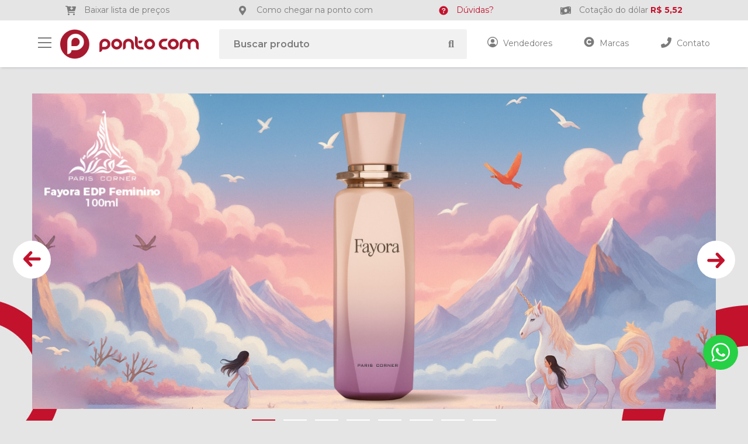

--- FILE ---
content_type: text/html; charset=iso-8859-1
request_url: https://pontocom.com/tienda/pc-brut-deep-blue-deo-150ml-7575/
body_size: 10305
content:
<!DOCTYPE html>
<html lang="pt-BR" dir="ltr">
    <head>
        <meta charset="iso-8859-1">
        <meta http-equiv="X-UA-Compatible" content="IE=edge">
        <meta name="viewport" content="width=device-width, initial-scale=1">

        <!-- Chrome, Firefox OS and Opera -->
        <meta name="theme-color" content="#D4001F">
        <!-- iOS Safari -->
        <meta name="apple-mobile-web-app-capable" content="yes">
        <meta name="apple-mobile-web-app-status-bar-style" content="black-translucent">
        <!--Meta Tag Usando no Mobile-->

            <title>Ponto Com Paraguay - compras de maquiagens, perfumes, arguiles e vape</title>

    <meta name="keywords" content="perfumes, bolsas, relogios, arguiles, tabacos, vape" />
    <meta name="description" content="A Pontocom é o seu local de compras no Paraguay, onde você encontra maquiagens, perfumes, bolsas, relógios, suplementos, arguiles, tabacos e vape. Confira" />
    <meta property="og:locale" content="pt_BR" />
    <meta property="og:title" content="Ponto Com" />
    <meta property="og:description" content="Ponto Com Paraguay - compras de maquiagens, perfumes, arguiles e vape"/>
    <meta property="og:type" content="website" />
    <meta property="og:image" content="https://www.pontocom.com/shortcut_icon.png"/>
    <meta property="og:site_name" content="Ponto Com" />
    
        
        <base href="https://www.pontocom.com/" />
        
        <link rel="apple-touch-icon" sizes="57x57" href="apple-icon-57x57.png">
        <link rel="apple-touch-icon" sizes="60x60" href="apple-icon-60x60.png">
        <link rel="apple-touch-icon" sizes="72x72" href="apple-icon-72x72.png">
        <link rel="apple-touch-icon" sizes="76x76" href="apple-icon-76x76.png">
        <link rel="apple-touch-icon" sizes="114x114" href="apple-icon-114x114.png">
        <link rel="apple-touch-icon" sizes="120x120" href="apple-icon-120x120.png">
        <link rel="apple-touch-icon" sizes="144x144" href="apple-icon-144x144.png">
        <link rel="apple-touch-icon" sizes="152x152" href="apple-icon-152x152.png">
        <link rel="apple-touch-icon" sizes="180x180" href="apple-icon-180x180.png">
        <link rel="icon" type="image/png" sizes="192x192"  href="android-icon-192x192.png">
        <link rel="icon" type="image/png" sizes="32x32" href="favicon-32x32.png">
        <link rel="icon" type="image/png" sizes="96x96" href="favicon-96x96.png">
        <link rel="icon" type="image/png" sizes="16x16" href="favicon-16x16.png">
        <link rel="manifest" href="manifest.json">
        <meta name="msapplication-TileColor" content="#ffffff">
        <meta name="msapplication-TileImage" content="ms-icon-144x144.png">
        <meta name="theme-color" content="#ffffff">

        <!-- fontawesome-free-5.14.0 -->
        <link href="assets/css/fontawesome-free-5.14.0-web/css/all.min.css" rel="stylesheet" />

        <script src="assets/js/jquery-3.3.1.min.js"></script>

        <!-- bootstrap 5 -->
        <link rel="stylesheet" href="assets/css/bootstrap/bootstrap.min.css" type="text/css">
        <script type="text/javascript" src="assets/js/bootstrap/bootstrap.min.js"></script>
        <!-- bootstrap 5 -->

        <!-- style -->
        <link rel="stylesheet" href="assets/css/style.min.css?132025" type="text/css">
        <!-- style -->

        <!--jquery ui-->
        <script defer src="assets/js/jquery-ui-1.12.1/jquery-ui.min.js"></script>
        <link rel="stylesheet" href="assets/js/jquery-ui-1.12.1/jquery-ui.min.css">
        <!--jquery ui-->

        <!--slick-->
        <link rel="stylesheet" type="text/css" href="assets/js/slick-1.8.1/slick/slick.css">
        <script defer src="assets/js/slick-1.8.1/slick/slick.js" type="text/javascript" charset="utf-8"></script>
        <!--slick-->

        <!-- perfect scrollbar -->
        <script defer src="assets/js/perfectscrollbar/js/perfect-scrollbar.jquery.js"></script>
        <!-- perfect scrollbar -->

        <!--fancybox2-->
        <script defer type="text/javascript" src="assets/js/fancybox2/jquery.fancybox.js?v=2.1.5"></script>
        <link rel="stylesheet" type="text/css" href="assets/js/fancybox2/jquery.fancybox.css?v=2.1.5" media="screen" />

        <!-- Add Media helper (this is optional) -->
        <script defer type="text/javascript" src="assets/js/fancybox2/helpers/jquery.fancybox-media.js?v=1.0.6"></script>
        <!--fancybox2-->

        <!--lazyload-->
        <script defer src="assets/js/lazyload/jquery.lazyload.min.js"></script>
        <!--lazyload-->

        <script type="text/javascript" src="assets/js/main.js?132025"></script>
        
        <!-- Global site tag (gtag.js) - Google Analytics -->
        <script async src="https://www.googletagmanager.com/gtag/js?id=G-M4YSMWEH68"></script>
        <script>
          window.dataLayer = window.dataLayer || [];
          function gtag(){dataLayer.push(arguments);}
          gtag('js', new Date());
          gtag('config', 'G-M4YSMWEH68');
        </script>

    </head>
    <body>
<div class="bg_modal"></div>
<header class="col-12 transition header_main "><!--header_home-->
  <div class="col-12 transition bar_gray">
    <div class="container">
      <div class="row m-0 justify-content-around">
        <div class="col-lg-auto col-6"> <a href="lista-de-preco"> <img src="assets/images/img_download.png" alt="" title="" class="img_item"> Baixar lista de preços </a> </div>
        <div class="col-auto hide_mobile"> <a target="_blank" href="https://www.google.com/maps/dir/pontocom+paraguai/data=!4m6!4m5!1m1!4e2!1m2!1m1!1s0x94f690000c35d5ad:0x752103dc8eff4312?sa=X"> <img src="assets/images/img_address.png" alt="Rota de como chegar" title="Rota de como chegar" class="img_item"> Como chegar na ponto com </a> </div>
        <div class="col-auto hide_mobile"> <a href="faq" class="active"> <img src="assets/images/img_ask.png" alt="FAQ" title="FAQ" class="img_item"> Dúvidas? </a> </div>
        <div class="col-lg-auto col-6 text-right"> <img src="assets/images/img_dolar.png" alt="" title="" class="img_item"> Cotação do dólar <span class="color_red">R$ <span class="number-1">5</span><span class="number-2">,52</span></span> </div>
      </div>
    </div>
  </div>
  <div class="col-12 p-0">
    <div class="container">
      <div class="row m-0">
        <div class="col-auto p-0">
          <button type="button" name="button" class="btn_menu" onclick="menu();">
          <div class="line"></div>
          <div class="line"></div>
          <div class="line"></div>
          </button>
          <a href="https://www.pontocom.com/" class="home"> <img src="assets/images/logo.png" alt="Ponto Com" title="Ponto Com" class="logo desktop"> <img src="assets/images/logo_mobile.png" class="logo mobile"> </a> </div>
        <div class="col p-0">
          <div class="col-12 box_search">
            <form class="col-12 p-0" action="https://www.pontocom.com/" method="get">
              <input type="text" name="b" class="field" placeholder="Buscar produto" required>
              <button type="submit" class="btn_send"> <i class="fas fa-search"></i> </button>
            </form>
          </div>
        </div>
        <div class="col-auto p-0"> <a href="vendedores" class="link"> <img src="assets/images/img_user.png?v=1" class="img_item"> Vendedores </a> <a href="marcas" class="link"> <img src="assets/images/img_brand.png" class="img_item"> Marcas </a> <a href="contato" class="link"> <img src="assets/images/img_phone.png" alt="Fale com a Ponto Com" title="Fale com a Ponto Com" class="img_item"> Contato </a> </div>
      </div>
    </div>
  </div>
  <div style="display: none;" class="col-12 p-0 transition menu_header">
    <div class="container-header">
      <div class="col-12 slick-slider slide_menu_header">
               </div>
    </div>
  </div>
  <div class="menu_mobile">
    <ul class="col-12 p-0 m-0 menu_1 menu-scroll">
      <li class="col-12 p-0 m-0">
        <div class="col-12 text"> CATEGORIAS </div>
      </li>
      <li class="col-12 p-0 m-0"> <a href="categoria/esporte-e-lazer-calcados-inflaveis" class="link_menu"> Esporte e Lazer  </a></li><li class="col-12 p-0 m-0"> <a href="categoria/cabelo-acessorios-para-condicionador-cuidado-pessoal-barbeador-chapinha-cortador-de-escova-eletrica-" class="link_menu"> Capilar  </a></li><li class="col-12 p-0 m-0"> <a href="categoria/maquiagens-acessorios-de-maquiagem-boca-batom-gloss-lapis-para-protetor-labial-corpo-olhos-delineado" class="link_menu"> Maquiagens  </a></li><li class="col-12 p-0 m-0"> <a href="categoria/perfumes-body-splash-perfume-feminino-masculino-unissex" class="link_menu"> Perfumes  </a></li><li class="col-12 p-0 m-0"> <a href="categoria/casa-e-decoracao-artigos-decorativos-cozinha-eletrodomesticos-louca-festa" class="link_menu"> Casa e Decoração  </a></li><li class="col-12 p-0 m-0"> <a href="categoria/relogios-feminino-masculino-unissex" class="link_menu"> Relógios  </a></li><li class="col-12 p-0 m-0"> <a href="categoria/unhas-esmalte-removedor-de" class="link_menu"> Unhas  </a></li><li class="col-12 p-0 m-0"> <a href="categoria/vape-acessorios-para-atomizador-bateria-coil-essencia-freebase-nic-salt-18mg-24mg-25mg-30mg-35mg-48m" class="link_menu"> Vape  </a></li><li class="col-12 p-0 m-0"> <a href="categoria/tabacos-acessorios-para-tabacaria-arguile-carvoes-essencias-mangueira-piteira-prato-rosh-stem-vaso-c" class="link_menu"> Tabacos  </a></li><li class="col-12 p-0 m-0"> <a href="categoria/headshop-acessorios-armazenador-bong-bubbler-coletor-dabber-pipes-vaporizador-de-ervas" class="link_menu"> Headshop  </a></li><li class="col-12 p-0 m-0"> <a href="categoria/cbd-capsulas-creme-topicos-essencia-oleo-e-tinturas" class="link_menu"> CBD  </a></li><li class="col-12 p-0 m-0"> <a href="categoria/eletronicos" class="link_menu"> Eletrônicos  </a></li><li class="col-12 p-0 m-0"> <a href="categoria/pod-descartavel" class="link_menu"> Descartáveis  </a></li><li class="col-12 p-0 m-0"> <a href="categoria/electrodomesticos" class="link_menu"> Eletrodomésticos  </a></li><li class="col-12 p-0 m-0"> <a href="categoria/cuidado-e-beleza" class="link_menu"> Cuidado e Beleza  </a></li><li class="col-12 p-0 m-0"> <a href="categoria/moda" class="link_menu"> Moda  </a></li>      <li class="col-12 p-0 m-0">
        <div class="col-12 text2"> PONTO COM </div>
      </li>
      <li class="col-12 p-0 m-0"> <a href="vendedores" class="link"> <img src="assets/images/img_user.png?v=1" class="img_item"> Vendedores </a> </li>
      <li class="col-12 p-0 m-0"> <a href="marcas" class="link"> <img src="assets/images/img_brand.png" class="img_item"> Marcas  </a> </li>
      <li class="col-12 p-0 m-0"> <a href="contato" class="link"> <img src="assets/images/img_phone.png" class="img_item"> Contato </a> </li>
      <li class="col-12 p-0 m-0"> <a target="_blank" href="https://www.google.com/maps/dir/pontocom+paraguai/data=!4m6!4m5!1m1!4e2!1m2!1m1!1s0x94f690000c35d5ad:0x752103dc8eff4312?sa=X" class="link"> <img src="assets/images/img_address.png" class="img_item"> Como chegar? </a> </li>
      <li class="col-12 p-0 m-0"> <a href="faq" class="link"> <img src="assets/images/img_ask.png" class="img_item"> Dúvidas? </a> </li>
      </ul>
  </div>
</header>
<main class="col-12 p-0 main_home">
  <section class="col-12 banner">
    <div class="container"> 
      
      <!--desktop-->
      <div class="col-12 p-0">
        <div class="col-12 p-0 slick-slider slide_banner_desktop">
          <div class="col-12 d-flex align-items-center banner_home"> <a href="https://www.pontocom.com/busca/fayora?rc=fayora"> <img src="banco_img/banner_1762876987.jpg" class="img_item img_banner_desktop" alt="Paris Corner" title="Paris Corner"> </a> </div><div class="col-12 d-flex align-items-center banner_home"> <a href="https://www.pontocom.com/busca/medicube-pdrn?rc=medicube+pdrn"> <img src="banco_img/banner_1762876762.jpg" class="img_item img_banner_desktop" alt="medicube PDRN" title="medicube PDRN"> </a> </div><div class="col-12 d-flex align-items-center banner_home"> <a href="https://www.pontocom.com/busca/maison-asrar?rc=maison+asrar"> <img src="banco_img/banner_1762876650.jpg" class="img_item img_banner_desktop" alt="Maison Asrar" title="Maison Asrar"> </a> </div><div class="col-12 d-flex align-items-center banner_home"> <a href="https://www.pontocom.com/busca/estetica?rc=estetica"> <img src="banco_img/banner_1762877075.jpg" class="img_item img_banner_desktop" alt="estética" title="estética"> </a> </div><div class="col-12 d-flex align-items-center banner_home"> <a href="https://www.pontocom.com/busca/casamorati?rc=casamorati"> <img src="banco_img/banner_1762878865.jpg" class="img_item img_banner_desktop" alt="Casamorati" title="Casamorati"> </a> </div><div class="col-12 d-flex align-items-center banner_home"> <a href="https://www.pontocom.com/busca/karseell?rc=karseell"> <img src="banco_img/banner_1762877225.jpg" class="img_item img_banner_desktop" alt="Karseell" title="Karseell"> </a> </div><div class="col-12 d-flex align-items-center banner_home"> <a href="https://www.pontocom.com/produto/perfume-anfar-london-midnight-frost-intense-extrait-de-parfum-masculino-100ml-pontocom"> <img src="banco_img/banner_1762876883.jpg" class="img_item img_banner_desktop" alt="Anfar London Midnight Frost" title="Anfar London Midnight Frost"> </a> </div><div class="col-12 d-flex align-items-center banner_home"> <a href="https://www.pontocom.com/busca/shiseido-fino?rc=Shiseido+Fino"> <img src="banco_img/banner_1757686649.jpg" class="img_item img_banner_desktop" alt="Fino" title="Fino"> </a> </div>        </div>
      </div>
      <!--desktop--> 
      
    </div>
  </section>
  
      
  <!--section_product-->
  <section class="col-12 section_product">
    <div class="container">
      <h2 class="col-12 m-0 title"> Produtos em destaque </h2>
        <div class="row">
            <div class="col-12 p-0 box desktop">
              <div class="col-12 section_product_slide">
                <div class="col-12 product">                   <a href="produto/perfume-pendora-scents-saviour-elixir-edp-masculino-100ml-pontocom">                  <div class="col-12 box_img"> <img src="img/p/IMG_759175_1.JPG" alt="Perfume Paris Corner Pendora Saviour Elixir EDP Masculino 100ml" title="Perfume Paris Corner Pendora Saviour Elixir EDP Masculino 100ml" class="img_item"> </div>                  <div class="col-12 box_infos">                    <h2 class="col-12 name">                      <div class="box_name">Perfume Paris Corner Pendora Saviour Elixir EDP Masculino 100ml</div>                    </h2>                    <div class="col-12 brand">&nbsp;</div>                    <div class="col-12 price_promo"> US$ 17,00 </div>                  </div>                  </a>                 </div>                            <div class="col-12 product">                   <a href="produto/perfume-paris-corner-emir-mango-punch-edp-unissex-100ml-pontocom">                  <div class="col-12 box_img"> <img src="img/p/IMG_759441_1.JPG" alt="Perfume Paris Corner Emir Mango Punch EDP Unissex 100ml" title="Perfume Paris Corner Emir Mango Punch EDP Unissex 100ml" class="img_item"> </div>                  <div class="col-12 box_infos">                    <h2 class="col-12 name">                      <div class="box_name">Perfume Paris Corner Emir Mango Punch EDP Unissex 100ml</div>                    </h2>                    <div class="col-12 brand">&nbsp;</div>                    <div class="col-12 price_promo"> US$ 17,00 </div>                  </div>                  </a>                 </div>                            <div class="col-12 product">                   <a href="produto/perfume-anfar-ombre-blue-edp-masculino-50ml-pontocom">                  <div class="col-12 box_img"> <img src="img/p/IMG_730587_1.JPG" alt="Perfume Anfar Ombre Bleu Extrait de Parfum Masculino 50ml" title="Perfume Anfar Ombre Bleu Extrait de Parfum Masculino 50ml" class="img_item"> </div>                  <div class="col-12 box_infos">                    <h2 class="col-12 name">                      <div class="box_name">Perfume Anfar Ombre Bleu Extrait de Parfum Masculino 50ml</div>                    </h2>                    <div class="col-12 brand">&nbsp;</div>                    <div class="col-12 price_promo"> US$ 25,00 </div>                  </div>                  </a>                 </div>                            <div class="col-12 product">                   <a href="produto/perfume-asten-opus-valley-edp-masculino-100ml">                  <div class="col-12 box_img"> <img src="img/p/IMG_731010_1.JPG" alt="Perfume Asten Opus Valley EDP Masculino 100ml" title="Perfume Asten Opus Valley EDP Masculino 100ml" class="img_item"> </div>                  <div class="col-12 box_infos">                    <h2 class="col-12 name">                      <div class="box_name">Perfume Asten Opus Valley EDP Masculino 100ml</div>                    </h2>                    <div class="col-12 brand">&nbsp;</div>                    <div class="col-12 price_promo"> US$ 14,00 </div>                  </div>                  </a>                 </div>                            <div class="col-12 product">                   <a href="produto/perfume-asten-olivenite-edp-feminino-100ml">                  <div class="col-12 box_img"> <img src="img/p/IMG_732000_1.JPG" alt="Perfume Asten Olivenite EDP Feminino 100ml" title="Perfume Asten Olivenite EDP Feminino 100ml" class="img_item"> </div>                  <div class="col-12 box_infos">                    <h2 class="col-12 name">                      <div class="box_name">Perfume Asten Olivenite EDP Feminino 100ml</div>                    </h2>                    <div class="col-12 brand">&nbsp;</div>                    <div class="col-12 price_promo"> US$ 15,00 </div>                  </div>                  </a>                 </div>   
              </div>
            </div>
            
            <div class="col-12 p-0 box mobile">
                <div class="row m-0">
                   <div class="col-md-6 product"> <a href="produto/perfume-pendora-scents-saviour-elixir-edp-masculino-100ml-pontocom">                  <div class="row m-0">                    <div class="col-6 box_img"> <img src="img/p/IMG_759175_1.JPG" class="img_item"> </div>                    <div class="col-6 box_infos">                      <h2 class="col-12 name">                        <div class="box_name">Perfume Paris Corner Pendora Saviour Elixir EDP Masculino 100ml</div>                      </h2>                      <div class="col-12 brand">&nbsp;</div>                      <div class="col-12 price_promo"> US$ 17,00 </div>                    </div>                  </div>                  </a>                 </div>                            <div class="col-md-6 product"> <a href="produto/perfume-paris-corner-emir-mango-punch-edp-unissex-100ml-pontocom">                  <div class="row m-0">                    <div class="col-6 box_img"> <img src="img/p/IMG_759441_1.JPG" class="img_item"> </div>                    <div class="col-6 box_infos">                      <h2 class="col-12 name">                        <div class="box_name">Perfume Paris Corner Emir Mango Punch EDP Unissex 100ml</div>                      </h2>                      <div class="col-12 brand">&nbsp;</div>                      <div class="col-12 price_promo"> US$ 17,00 </div>                    </div>                  </div>                  </a>                 </div>                            <div class="col-md-6 product"> <a href="produto/perfume-anfar-ombre-blue-edp-masculino-50ml-pontocom">                  <div class="row m-0">                    <div class="col-6 box_img"> <img src="img/p/IMG_730587_1.JPG" class="img_item"> </div>                    <div class="col-6 box_infos">                      <h2 class="col-12 name">                        <div class="box_name">Perfume Anfar Ombre Bleu Extrait de Parfum Masculino 50ml</div>                      </h2>                      <div class="col-12 brand">&nbsp;</div>                      <div class="col-12 price_promo"> US$ 25,00 </div>                    </div>                  </div>                  </a>                 </div>                            <div class="col-md-6 product"> <a href="produto/perfume-asten-opus-valley-edp-masculino-100ml">                  <div class="row m-0">                    <div class="col-6 box_img"> <img src="img/p/IMG_731010_1.JPG" class="img_item"> </div>                    <div class="col-6 box_infos">                      <h2 class="col-12 name">                        <div class="box_name">Perfume Asten Opus Valley EDP Masculino 100ml</div>                      </h2>                      <div class="col-12 brand">&nbsp;</div>                      <div class="col-12 price_promo"> US$ 14,00 </div>                    </div>                  </div>                  </a>                 </div>   
                </div>
            </div>
            
        </div>
    </div>
  </section>
  <!--section_product--> 
    
      
  <!--section_banner-->
  <section class="col-12 section_banner">
    <div class="container">
      <div class="col-12 box">
        <div class="row">
          <div class="col-lg-4 offset-lg-0 col-sm-8 offset-sm-2 item_3"> <a href="https://www.pontocom.com/busca/mawwal?rc=mawwal"> <img src="banco_img/minor_banner_1757943297.jpg" alt="Mawwal " title="Mawwal " class="img_item"> </a> </div><div class="col-lg-4 offset-lg-0 col-sm-8 offset-sm-2 item_3"> <a href="https://www.pontocom.com/busca/descartavel-ignite?rc=descartavel+ignite"> <img src="banco_img/minor_banner_1758118530.jpg" alt="ignite" title="ignite" class="img_item"> </a> </div><div class="col-lg-4 offset-lg-0 col-sm-8 offset-sm-2 item_3"> <a href="https://www.pontocom.com/busca/karseell?rc=karseell"> <img src="banco_img/minor_banner_1757943227.jpg" alt="Karseell" title="Karseell" class="img_item"> </a> </div>        </div>
      </div>
    </div>
  </section>
  <!--section_banner-->

      
  <!--section_product-->
  <section class="col-12 section_product">
    <div class="container">
      <h2 class="col-12 m-0 title"> Talvez você goste </h2>
        <div class="row">
            
            <div class="col-12 p-0 box desktop">
              <div class="col-12 section_product_slide">
                <div class="col-12 product">                   <a href="produto/dispositivo-descartavel-pyne-pod-8500-puffs-cantaloupe-apple-pontocom">                  <div class="col-12 box_img"> <img src="img/p/IMG_674690_1.JPG" alt="Dispositivo Descartável Pyne Pod 8500 Puffs Cantaloupe Apple" title="Dispositivo Descartável Pyne Pod 8500 Puffs Cantaloupe Apple" class="img_item"> </div>                  <div class="col-12 box_infos">                    <h2 class="col-12 name">                      <div class="box_name">Dispositivo Descartável Pyne Pod 8500 Puffs Cantaloupe Apple</div>                    </h2>                    <div class="col-12 brand">&nbsp;</div>                    <div class="col-12 price_promo"> US$ 6,00 </div>                  </div>                  </a>                 </div>                            <div class="col-12 product">                   <a href="produto/perfume-armaf-odyssey-spectra-edp-masculino-100ml-pontocom">                  <div class="col-12 box_img"> <img src="img/p/IMG_774635_1.JPG" alt="Perfume Armaf Odyssey Spectra EDP Masculino 100ml" title="Perfume Armaf Odyssey Spectra EDP Masculino 100ml" class="img_item"> </div>                  <div class="col-12 box_infos">                    <h2 class="col-12 name">                      <div class="box_name">Perfume Armaf Odyssey Spectra EDP Masculino 100ml</div>                    </h2>                    <div class="col-12 brand">&nbsp;</div>                    <div class="col-12 price_promo"> US$ 19,00 </div>                  </div>                  </a>                 </div>                            <div class="col-12 product">                   <a href="produto/cabine-led-omega-light-7-cores-pontocom">                  <div class="col-12 box_img"> <img src="img/p/IMG_583756_3.JPG" alt="Cabine LED Omega Light Ómelon 7 Cores" title="Cabine LED Omega Light Ómelon 7 Cores" class="img_item"> </div>                  <div class="col-12 box_infos">                    <h2 class="col-12 name">                      <div class="box_name">Cabine LED Omega Light Ómelon 7 Cores</div>                    </h2>                    <div class="col-12 brand">&nbsp;</div>                    <div class="col-12 price_promo"> US$ 85,00 </div>                  </div>                  </a>                 </div>                            <div class="col-12 product">                   <a href="produto/capa-de-almofada-ostra-azul-escuro">                  <div class="col-12 box_img"> <img src="img/p/IMG_345835_1.JPG" alt="Capa de Almofada Ostra Azul Escuro" title="Capa de Almofada Ostra Azul Escuro" class="img_item"> </div>                  <div class="col-12 box_infos">                    <h2 class="col-12 name">                      <div class="box_name">Capa de Almofada Ostra Azul Escuro</div>                    </h2>                    <div class="col-12 brand">&nbsp;</div>                    <div class="col-12 price_promo"> US$ 9,00 </div>                  </div>                  </a>                 </div>                            <div class="col-12 product">                   <a href="produto/bolsa-michael-kors-30h6sm9s3l-denim">                  <div class="col-12 box_img"> <img src="img/p/IMG_320726_1.JPG" alt="Bolsa Michael Kors 30H6SM9S3L Denim" title="Bolsa Michael Kors 30H6SM9S3L Denim" class="img_item"> </div>                  <div class="col-12 box_infos">                    <h2 class="col-12 name">                      <div class="box_name">Bolsa Michael Kors 30H6SM9S3L Denim</div>                    </h2>                    <div class="col-12 brand">&nbsp;</div>                    <div class="col-12 price_promo"> US$ 200,00 </div>                  </div>                  </a>                 </div>                            <div class="col-12 product">                   <a href="produto/polidor-de-unhas-sander-drill-202-25000">                  <div class="col-12 box_img"> <img src="img/p/IMG_559034_1.JPG" alt="Máquina Torno de Unhas Sander Drill 202-25000" title="Máquina Torno de Unhas Sander Drill 202-25000" class="img_item"> </div>                  <div class="col-12 box_infos">                    <h2 class="col-12 name">                      <div class="box_name">Máquina Torno de Unhas Sander Drill 202-25000</div>                    </h2>                    <div class="col-12 brand">&nbsp;</div>                    <div class="col-12 price_promo"> US$ 25,00 </div>                  </div>                  </a>                 </div>                            <div class="col-12 product">                   <a href="produto/rel-gio-casio-vintage-a-159wgea-9a-unissex">                  <div class="col-12 box_img"> <img src="img/p/IMG_231435_1.JPG" alt="Relógio Casio Vintage A-159WGEA-9A Unissex" title="Relógio Casio Vintage A-159WGEA-9A Unissex" class="img_item"> </div>                  <div class="col-12 box_infos">                    <h2 class="col-12 name">                      <div class="box_name">Relógio Casio Vintage A-159WGEA-9A Unissex</div>                    </h2>                    <div class="col-12 brand">&nbsp;</div>                    <div class="col-12 price_promo"> US$ 34,00 </div>                  </div>                  </a>                 </div>                            <div class="col-12 product">                   <a href="produto/serum-capilar-sebastian-penetraitt-95ml-pontocom">                  <div class="col-12 box_img"> <img src="img/p/IMG_686693_1.JPG" alt="Sérum Capilar Sebastian Penetraitt 95ml" title="Sérum Capilar Sebastian Penetraitt 95ml" class="img_item"> </div>                  <div class="col-12 box_infos">                    <h2 class="col-12 name">                      <div class="box_name">Sérum Capilar Sebastian Penetraitt 95ml</div>                    </h2>                    <div class="col-12 brand">&nbsp;</div>                    <div class="col-12 price_promo"> US$ 27,00 </div>                  </div>                  </a>                 </div>                            <div class="col-12 product">                   <a href="produto/lampada-led-moon-light-hd-m8x-28-bivolt-pontocom">                  <div class="col-12 box_img"> <img src="img/p/IMG_785266_3.JPG" alt="Lâmpada Led Prosper Moom Light P-3115 28 Branco" title="Lâmpada Led Prosper Moom Light P-3115 28 Branco" class="img_item"> </div>                  <div class="col-12 box_infos">                    <h2 class="col-12 name">                      <div class="box_name">Lâmpada Led Prosper Moom Light P-3115 28 Branco</div>                    </h2>                    <div class="col-12 brand">&nbsp;</div>                    <div class="col-12 price_promo"> US$ 110,00 </div>                  </div>                  </a>                 </div>   
              </div>
            </div>
            
            <div class="col-12 p-0 box mobile">
                <div class="row m-0">
                   <div class="col-md-6 product"> <a href="produto/bolsa-michael-kors-30h6sm9s3l-denim">                  <div class="row m-0">                    <div class="col-6 box_img"> <img src="img/p/IMG_320726_1.JPG" class="img_item"> </div>                    <div class="col-6 box_infos">                      <h2 class="col-12 name">                        <div class="box_name">Bolsa Michael Kors 30H6SM9S3L Denim</div>                      </h2>                      <div class="col-12 brand">&nbsp;</div>                      <div class="col-12 price_promo"> US$ 200,00 </div>                    </div>                  </div>                  </a>                 </div>                            <div class="col-md-6 product"> <a href="produto/polidor-de-unhas-sander-drill-202-25000">                  <div class="row m-0">                    <div class="col-6 box_img"> <img src="img/p/IMG_559034_1.JPG" class="img_item"> </div>                    <div class="col-6 box_infos">                      <h2 class="col-12 name">                        <div class="box_name">Máquina Torno de Unhas Sander Drill 202-25000</div>                      </h2>                      <div class="col-12 brand">&nbsp;</div>                      <div class="col-12 price_promo"> US$ 25,00 </div>                    </div>                  </div>                  </a>                 </div>                            <div class="col-md-6 product"> <a href="produto/serum-capilar-sebastian-penetraitt-95ml-pontocom">                  <div class="row m-0">                    <div class="col-6 box_img"> <img src="img/p/IMG_686693_1.JPG" class="img_item"> </div>                    <div class="col-6 box_infos">                      <h2 class="col-12 name">                        <div class="box_name">Sérum Capilar Sebastian Penetraitt 95ml</div>                      </h2>                      <div class="col-12 brand">&nbsp;</div>                      <div class="col-12 price_promo"> US$ 27,00 </div>                    </div>                  </div>                  </a>                 </div>                            <div class="col-md-6 product"> <a href="produto/cabine-led-omega-light-7-cores-pontocom">                  <div class="row m-0">                    <div class="col-6 box_img"> <img src="img/p/IMG_583756_3.JPG" class="img_item"> </div>                    <div class="col-6 box_infos">                      <h2 class="col-12 name">                        <div class="box_name">Cabine LED Omega Light Ómelon 7 Cores</div>                      </h2>                      <div class="col-12 brand">&nbsp;</div>                      <div class="col-12 price_promo"> US$ 85,00 </div>                    </div>                  </div>                  </a>                 </div>   
                </div>
            </div>
            
        </div>
    </div>
  </section>
  <!--section_product--> 
    
    
  <!--section_banner-->
  <section class="col-12 section_banner">
    <div class="container">
      <div class="col-12 box">
        <div class="row m-0">
          <div class="col-12 item"> <a href="https://www.instagram.com/pontocom_vp/"> <img src="banco_img/center_banner_1706019074.jpg" alt="Vapeshop" title="Vapeshop" class="img_item">                      <div class="box_text">                        <div class="col-12 p-0 text1"> Visite nosso Instagram </div>                        <div class="col-12 p-0 text2"> Vapeshop </div>                      </div>                      </a> <a href="https://www.instagram.com/pontocom_vp/" class="more"> VER MAIS </a>                    </div>        </div>
      </div>
    </div>
  </section>
  <!--section_banner--> 
    
      
  <!--section_product-->
  <section class="col-12 section_product">
    <div class="container">
      <h2 class="col-12 m-0 title"> Lançamentos Ponto Com </h2>
        <div class="row">
            
            <div class="col-12 p-0 box desktop">
              <div class="col-12 section_product_slide">
                <div class="col-12 product">                   <a href="produto/perfume-marc-jacobs-perfect-elixir-edp-feminino-100ml">                  <div class="col-12 box_img"> <img src="img/p/IMG_850797_1.JPG" alt="Perfume Marc Jacobs Perfect Elixir EDP Feminino 100ml" title="Perfume Marc Jacobs Perfect Elixir EDP Feminino 100ml" class="img_item"> </div>                  <div class="col-12 box_infos">                    <h2 class="col-12 name">                      <div class="box_name">Perfume Marc Jacobs Perfect Elixir EDP Feminino 100ml</div>                    </h2>                    <div class="col-12 brand">&nbsp;</div>                    <div class="col-12 price_promo"> US$ 88,00 </div>                  </div>                  </a>                 </div>                            <div class="col-12 product">                   <a href="produto/perfume-lancome-idole-power-edp-intense-feminino-100ml-pontocom">                  <div class="col-12 box_img"> <img src="img/p/IMG_850780_1.JPG" alt="Perfume Lancôme Idôle Power EDP Intense Feminino 100ml" title="Perfume Lancôme Idôle Power EDP Intense Feminino 100ml" class="img_item"> </div>                  <div class="col-12 box_infos">                    <h2 class="col-12 name">                      <div class="box_name">Perfume Lancôme Idôle Power EDP Intense Feminino 100ml</div>                    </h2>                    <div class="col-12 brand">&nbsp;</div>                    <div class="col-12 price_promo"> US$ 104,00 </div>                  </div>                  </a>                 </div>                            <div class="col-12 product">                   <a href="produto/perfume-love-collection-n143-edp-unissex-25ml-pontocom">                  <div class="col-12 box_img"> <img src="img/p/IMG_850711_1.JPG" alt="Perfume Love Collection N143 EDP Unissex 25ml" title="Perfume Love Collection N143 EDP Unissex 25ml" class="img_item"> </div>                  <div class="col-12 box_infos">                    <h2 class="col-12 name">                      <div class="box_name">Perfume Love Collection N143 EDP Unissex 25ml</div>                    </h2>                    <div class="col-12 brand">&nbsp;</div>                    <div class="col-12 price_promo"> US$ 6,00 </div>                  </div>                  </a>                 </div>                            <div class="col-12 product">                   <a href="produto/perfume-guerlain-idylle-edp-feminino-75ml-pontocom">                  <div class="col-12 box_img"> <img src="img/p/IMG_850704_1.JPG" alt="Perfume Guerlain Idylle EDP Feminino 75ml" title="Perfume Guerlain Idylle EDP Feminino 75ml" class="img_item"> </div>                  <div class="col-12 box_infos">                    <h2 class="col-12 name">                      <div class="box_name">Perfume Guerlain Idylle EDP Feminino 75ml</div>                    </h2>                    <div class="col-12 brand">&nbsp;</div>                    <div class="col-12 price_promo"> US$ 95,00 </div>                  </div>                  </a>                 </div>                            <div class="col-12 product">                   <a href="produto/perfume-guerlain-habit-rouge-spirit-parfum-masculino-100ml-pontocom">                  <div class="col-12 box_img"> <img src="img/p/IMG_850698_1.JPG" alt="Perfume Guerlain Habit Rouge Spirit Parfum Masculino 100ml" title="Perfume Guerlain Habit Rouge Spirit Parfum Masculino 100ml" class="img_item"> </div>                  <div class="col-12 box_infos">                    <h2 class="col-12 name">                      <div class="box_name">Perfume Guerlain Habit Rouge Spirit Parfum Masculino 100ml</div>                    </h2>                    <div class="col-12 brand">&nbsp;</div>                    <div class="col-12 price_promo"> US$ 120,00 </div>                  </div>                  </a>                 </div>                            <div class="col-12 product">                   <a href="produto/perfume-guerlain-rosa-verde-edt-feminino-125ml-pontocom">                  <div class="col-12 box_img"> <img src="img/p/IMG_850681_1.JPG" alt="Perfume Guerlain Aqua Allegoria Rosa Verde EDT Unissex 125ml" title="Perfume Guerlain Aqua Allegoria Rosa Verde EDT Unissex 125ml" class="img_item"> </div>                  <div class="col-12 box_infos">                    <h2 class="col-12 name">                      <div class="box_name">Perfume Guerlain Aqua Allegoria Rosa Verde EDT Unissex 125ml</div>                    </h2>                    <div class="col-12 brand">&nbsp;</div>                    <div class="col-12 price_promo"> US$ 105,00 </div>                  </div>                  </a>                 </div>                            <div class="col-12 product">                   <a href="produto/perfume-rayhaan-valhalla-edp-unissex-100ml">                  <div class="col-12 box_img"> <img src="img/p/IMG_850421_1.JPG" alt="Perfume Rayhaan Valhalla EDP Unissex 100ml" title="Perfume Rayhaan Valhalla EDP Unissex 100ml" class="img_item"> </div>                  <div class="col-12 box_infos">                    <h2 class="col-12 name">                      <div class="box_name">Perfume Rayhaan Valhalla EDP Unissex 100ml</div>                    </h2>                    <div class="col-12 brand">&nbsp;</div>                    <div class="col-12 price_promo"> US$ 23,50 </div>                  </div>                  </a>                 </div>                            <div class="col-12 product">                   <a href="produto/perfume-rayhan-fresh-wave-edp-masculino-100ml-pontocom">                  <div class="col-12 box_img"> <img src="img/p/IMG_850476_1.JPG" alt="Perfume Rayhaan Fresh Wave EDP Masculino 100ml" title="Perfume Rayhaan Fresh Wave EDP Masculino 100ml" class="img_item"> </div>                  <div class="col-12 box_infos">                    <h2 class="col-12 name">                      <div class="box_name">Perfume Rayhaan Fresh Wave EDP Masculino 100ml</div>                    </h2>                    <div class="col-12 brand">&nbsp;</div>                    <div class="col-12 price_promo"> US$ 22,00 </div>                  </div>                  </a>                 </div>                            <div class="col-12 product">                   <a href="produto/perfume-orientica-rose-eclat">                  <div class="col-12 box_img"> <img src="img/p/IMG_849296_1.JPG" alt="Perfume Orientica Luxury Collection Rose Éclat EDP Feminino 80ml" title="Perfume Orientica Luxury Collection Rose Éclat EDP Feminino 80ml" class="img_item"> </div>                  <div class="col-12 box_infos">                    <h2 class="col-12 name">                      <div class="box_name">Perfume Orientica Luxury Collection Rose Éclat EDP Feminino 80ml</div>                    </h2>                    <div class="col-12 brand">&nbsp;</div>                    <div class="col-12 price_promo"> US$ 63,00 </div>                  </div>                  </a>                 </div>                            <div class="col-12 product">                   <a href="produto/perfume-rayhaan-cordova-edp-masculino-100ml">                  <div class="col-12 box_img"> <img src="img/p/IMG_850452_1.JPG" alt="Perfume Rayhaan Cordova EDP Masculino 100ml" title="Perfume Rayhaan Cordova EDP Masculino 100ml" class="img_item"> </div>                  <div class="col-12 box_infos">                    <h2 class="col-12 name">                      <div class="box_name">Perfume Rayhaan Cordova EDP Masculino 100ml</div>                    </h2>                    <div class="col-12 brand">&nbsp;</div>                    <div class="col-12 price_promo"> US$ 21,00 </div>                  </div>                  </a>                 </div>                            <div class="col-12 product">                   <a href="produto/perfume-rayhaan-dark-leather-edp-">                  <div class="col-12 box_img"> <img src="img/p/IMG_850469_1.JPG" alt="Perfume Rayhaan Dark Leather EDP Masculino 100ml" title="Perfume Rayhaan Dark Leather EDP Masculino 100ml" class="img_item"> </div>                  <div class="col-12 box_infos">                    <h2 class="col-12 name">                      <div class="box_name">Perfume Rayhaan Dark Leather EDP Masculino 100ml</div>                    </h2>                    <div class="col-12 brand">&nbsp;</div>                    <div class="col-12 price_promo"> US$ 21,00 </div>                  </div>                  </a>                 </div>                            <div class="col-12 product">                   <a href="produto/perfume-rayhaan-crimson-edp-masculino-100ml">                  <div class="col-12 box_img"> <img src="img/p/IMG_845175_1.JPG" alt="Perfume Rayhaan Crimson EDP Masculino 100ml" title="Perfume Rayhaan Crimson EDP Masculino 100ml" class="img_item"> </div>                  <div class="col-12 box_infos">                    <h2 class="col-12 name">                      <div class="box_name">Perfume Rayhaan Crimson EDP Masculino 100ml</div>                    </h2>                    <div class="col-12 brand">&nbsp;</div>                    <div class="col-12 price_promo"> US$ 28,00 </div>                  </div>                  </a>                 </div>   
              </div>
            </div>
            
            <div class="col-12 p-0 box mobile">
                <div class="row m-0">
                   <div class="col-md-6 product"> <a href="produto/perfume-lancome-idole-power-edp-intense-feminino-100ml-pontocom">                  <div class="row m-0">                    <div class="col-6 box_img"> <img src="img/p/IMG_850780_1.JPG" class="img_item"> </div>                    <div class="col-6 box_infos">                      <h2 class="col-12 name">                        <div class="box_name">Perfume Lancôme Idôle Power EDP Intense Feminino 100ml</div>                      </h2>                      <div class="col-12 brand">&nbsp;</div>                      <div class="col-12 price_promo"> US$ 104,00 </div>                    </div>                  </div>                  </a>                 </div>                            <div class="col-md-6 product"> <a href="produto/kit-capilar-wella-color-motion-shampoo-condicionador-1l-pontocom">                  <div class="row m-0">                    <div class="col-6 box_img"> <img src="img/p/IMG_850216_1.JPG" class="img_item"> </div>                    <div class="col-6 box_infos">                      <h2 class="col-12 name">                        <div class="box_name">Kit Capilar Wella Color Motion Shampoo + Condicionador 1L</div>                      </h2>                      <div class="col-12 brand">&nbsp;</div>                      <div class="col-12 price_promo"> US$ 45,00 </div>                    </div>                  </div>                  </a>                 </div>                            <div class="col-md-6 product"> <a href="produto/kit-capilar-wella-invigo-brilliance-coarse-shampoo-condicionador-1l-pontocom">                  <div class="row m-0">                    <div class="col-6 box_img"> <img src="img/p/IMG_850209_1.JPG" class="img_item"> </div>                    <div class="col-6 box_infos">                      <h2 class="col-12 name">                        <div class="box_name">Kit Capilar Wella Invigo Brilliance Coarse Shampoo + Condicionador 1L</div>                      </h2>                      <div class="col-12 brand">&nbsp;</div>                      <div class="col-12 price_promo"> US$ 56,00 </div>                    </div>                  </div>                  </a>                 </div>                            <div class="col-md-6 product"> <a href="produto/perfume-rayhaan-cordova-edp-masculino-100ml">                  <div class="row m-0">                    <div class="col-6 box_img"> <img src="img/p/IMG_850452_1.JPG" class="img_item"> </div>                    <div class="col-6 box_infos">                      <h2 class="col-12 name">                        <div class="box_name">Perfume Rayhaan Cordova EDP Masculino 100ml</div>                      </h2>                      <div class="col-12 brand">&nbsp;</div>                      <div class="col-12 price_promo"> US$ 21,00 </div>                    </div>                  </div>                  </a>                 </div>   
                </div>
            </div>
            
        </div>
    </div>
  </section>
  <!--section_product--> 
    
    
  <!--section_banner-->
  <section class="col-12 section_banner">
    <div class="container">
      <div class="col-12 box">
        <div class="col-12 slick-slider slide_banner_small">
          <div class="col-12 item_2"> <a href="https://www.pontocom.com/busca/relogio-invicta?rc=relogio+invicta"> <img src="banco_img/footer_banner_1758118710.jpg" alt="Relógios" title="Relógios" class="img_item">                      <div class="box_text">                        <div class="col-12 p-0 text1"> Categoria </div>                        <div class="col-12 p-0 text2"> Relógios </div>                      </div>                      </a> <a href="https://www.pontocom.com/busca/relogio-invicta?rc=relogio+invicta" class="more"> VER MAIS </a>                    </div>                                    <div class="col-12 item_2"> <a href="https://www.pontocom.com/busca/asten?rc=asten"> <img src="banco_img/footer_banner_1758118944.jpg" alt="Perfumes" title="Perfumes" class="img_item">                      <div class="box_text">                        <div class="col-12 p-0 text1"> Categoria </div>                        <div class="col-12 p-0 text2"> Perfumes </div>                      </div>                      </a> <a href="https://www.pontocom.com/busca/asten?rc=asten" class="more"> VER MAIS </a>                    </div>                                    <div class="col-12 item_2"> <a href="https://www.pontocom.com/busca/kit-vape?rc=kit+vape"> <img src="banco_img/footer_banner_1758118882.jpg" alt="Vape" title="Vape" class="img_item">                      <div class="box_text">                        <div class="col-12 p-0 text1"> Categoria </div>                        <div class="col-12 p-0 text2"> Vape </div>                      </div>                      </a> <a href="https://www.pontocom.com/busca/kit-vape?rc=kit+vape" class="more"> VER MAIS </a>                    </div>                                    <div class="col-12 item_2"> <a href="https://www.pontocom.com/busca/dispositivo-descartavel?rc=Dispositivo+Descart%E1vel"> <img src="banco_img/footer_banner_1758118823.jpg" alt="Descartáveis" title="Descartáveis" class="img_item">                      <div class="box_text">                        <div class="col-12 p-0 text1"> Categoria </div>                        <div class="col-12 p-0 text2"> Descartáveis </div>                      </div>                      </a> <a href="https://www.pontocom.com/busca/dispositivo-descartavel?rc=Dispositivo+Descart%E1vel" class="more"> VER MAIS </a>                    </div>        </div>
      </div>
    </div>
  </section>
  <!--section_banner-->
    
    
</main>
<a href="javascript:" onclick="scroll_to_top()" class="back_top">
    <i class="fas fa-chevron-up"></i>
</a>

<footer class="col-12 footer_main">

    <div class="col-12 box_footer">

        <div class="container">

            <div class="row m-0">

                <!--column-->
                <div class="col-lg-3 p-0 column">

                    <div class="col-12 p-0">

                        <img src="assets/images/logo_footer.png" class="logo">

                    </div>

                    <div class="col-12 text">
                        Buscamos entregar a solução perfeita para as necessidades do consumidor.                    </div>

                    <div class="col-12 media">
                        
                        
                        <a href="https://www.facebook.com/pontocompy" target="_blank">
                            <i class="fab fa-facebook"></i>
                        </a>
                        
                        
                        <a href="https://www.instagram.com/pontocom.py" target="_blank">
                            <i class="fab fa-instagram"></i>
                        </a>
                        
                        
                        <a href="https://www.youtube.com/c/PontoDoVapor" target="_blank">
                            <i class="fab fa-youtube"></i>
                        </a>
                        
                        
                    </div>

                </div>
                <!--column-->

                <!--column-->
                <div class="col-lg-3 p-0 column">

                    <h3 class="col-12 p-0 m-0 title">
                        ENDERE&Ccedil;O
                    </h3>

                    <ul class="col-12 menu">

                        <li class="col-12">
                            Av. Adrián Jara e/ Ita Ybate y Rubio Ñu, Ciudad del Este - Paraguai                        </li>

                    </ul>
                    
                    <ul class="col-12 menu">

                        <li class="col-12">
                            <strong>Atenção: </strong>Não realizamos entregas fora do Paraguai, compras serão realizadas somente em nossa loja física.
                        </li>

                    </ul>
                    
                </div>
                <!--column-->

                <!--column-->
                <div class="col-lg-6 p-0 column">

                    <div class="row m-0">

                        <div class="col-lg-4 col-md-6 p-0">

                            <h3 class="col-12 p-0 m-0 title">
                                TELEFONES
                            </h3>

                            <ul class="col-12 menu">
                                                                <li class="col-12">
                                    Paraguai <br>
                                    +595 61 515 125                                </li>
                                                                                                <li class="col-12">
                                    Whatsapp <br>
                                    +595 994 510073                                </li>
                                                            </ul>

                        </div>

                        <div class="col-lg-4 col-md-6 p-0">

                            <h3 class="col-12 p-0 m-0 title">
                                HOR&Aacute;RIO
                            </h3>

                            <ul class="col-12 menu">

                                <li class="col-12">
                                    Brasil <br>
                                    Seg a Sex.:07:00 - 16:00hs  Sábado: 06:30hs - 15:30hs                                </li>

                                <li class="col-12">
                                    Paraguai <br>
                                    Lun a Vier.:07:00 - 16:00hs   Sábado: 06:30hs - 15:30hs                                </li>

                            </ul>

                        </div>

                        <div class="col-lg-4 p-0">

                            <h3 class="col-12 p-0 m-0 title">
                                INFORMA&Ccedil;&Otilde;ES
                            </h3>

                            <ul class="col-12 menu">

                                <li class="col-12 m-0">
                                    <a href="sobre">
                                        Sobre a Ponto Com
                                    </a>
                                </li>
                                
                                
                                <li class="col-12 m-0">
                                    <a href="atacado">
                                        Atacado
                                    </a>
                                </li>
                                
                                
                                <li class="col-12 m-0">
                                    <a href="faq">
                                        Dúvidas (FAQ)
                                    </a>
                                </li>
                                
                                <li class="col-12 m-0">
                                    <a href="vendedores">
                                        Vendedores
                                    </a>
                                </li>

                                <li class="col-12 m-0">
                                    <a href="contato">
                                        Contato
                                    </a>
                                </li>
                                
                            </ul>

                        </div>

                    </div>

                </div>
                <!--column-->

            </div>

        </div>

    </div>

    <div class="col-12 copyright">

        <div class="container">

            <div class="row m-0">
                
                <div class="col-lg col-7 p-0">
                    Preços informados em nosso site não incluem IVA – Impuesto al Valor Agregado (obrigatório somente para paraguaios) e podem variar sem prévio aviso;<br>As informações do produto são de responsabilidade do fabricante. Não nos responsabilizamos por eventuais erros na descrição e/ou imagens apresentada;<br>
                    <br>&copy;2025 ponto com. Todos os direitos reservados.
                </div>

                <div class="col-lg-auto col-5 p-0 text-right">
                    <a title="By Evolutiva - Remarkable Cloud Technology" target="_blank" href="https://www.evolutiva.io/">
                        <br><br><br><img src="assets/images/img_evolutiva.png" class="img_item">
                    </a>
                </div>

            </div>

        </div>

    </div>

</footer>


 <div class="modal fade" id="whatsappModal" tabindex="-1" aria-labelledby="whatsappModalLabel" aria-hidden="true">
        <div class="modal-dialog modal-dialog-centered">
            <div class="modal-content">
                <div class="modal-header">
                    <h5 class="modal-title" id="whatsappModalLabel">Atendimento por WhatsApp</h5>
                    <button type="button" class="btn-close" data-bs-dismiss="modal" aria-label="Close"></button>
                </div>
                <div class="modal-body">
                    <p>Escolha uma das opções abaixo:</p>
                    <div class="d-grid gap-2">
                        <a onClick="recarregarPagina();" type="button" class="btn btn-success" target="_blank" href="https://wa.me/595986865554">Atendimento Atacado</a>
                        <a onClick="recarregarPagina();" type="button" class="btn btn-success" target="_blank" href="https://wa.me/595981700046">Atendimento Varejo</a>
                    </div>
                </div>
                <div class="modal-footer">
                    <button type="button" class="btn btn-secondary" data-bs-dismiss="modal">Fechar</button>
                </div>
            </div>
        </div>
    </div>

<script>
function openModal() {
	//var modal = new bootstrap.Modal(document.getElementById('whatsappModal'));
	//modal.show();
	//var link = "https://wa.me/595994510073";
	var link = "https://wa.me/595994510072";
    window.open(link, '_blank');
}
	
function recarregarPagina(){
	 setTimeout(function() {
        location.reload();
    }, 2000);
}	
</script>

<!-- START Widget WhastApp hospedagemwordpresspro -->
<a onclick="openModal(); return false;" href="#whatsapp" id="waurlsite" class="bt-whatsApp" target="_blank" style="right: 25px; position: fixed; width: 52px; height: 59px; bottom: 88px; z-index: 100;">
<img src="[data-uri]" alt="" width="60px">
</a>
<div id="msg1" style="right: 85px; visibility: visible; background: #fff; color: #000; position: fixed; width: 200px; bottom: 97px; text-align: center; font-size: 13px; line-height: 31px; height: 32px; border-radius: 100px; z-index: 100; border: 1px solid #ccc;">Atendimento por WhatsApp</div>
<script type="text/javascript">function showIt2() {document.getElementById("msg1").style.visibility = "visible";}    setTimeout("showIt2()", 5000); function hiddenIt() {document.getElementById("msg1").style.visibility = "hidden";}setTimeout("hiddenIt()", 15000); function showIt3() {document.getElementById("msg1").style.visibility = "visible";} setTimeout("showIt3()", 25000);  msg1.onclick = function() {document.getElementById('msg1').style.visibility = "hidden"; };function alertW() { document.getElementById("alertWapp").style.visibility = "visible";	} setTimeout("alertW()", 15000); </script>
<!-- END Widget WhastApp -->

<!-- Meta Pixel Code -->
<script>
!function(f,b,e,v,n,t,s)
{if(f.fbq)return;n=f.fbq=function(){n.callMethod?
n.callMethod.apply(n,arguments):n.queue.push(arguments)};
if(!f._fbq)f._fbq=n;n.push=n;n.loaded=!0;n.version='2.0';
n.queue=[];t=b.createElement(e);t.async=!0;
t.src=v;s=b.getElementsByTagName(e)[0];
s.parentNode.insertBefore(t,s)}(window, document,'script',
'https://connect.facebook.net/en_US/fbevents.js');
fbq('init', '1353986065964489');
fbq('track', 'PageView');
</script>
<noscript><img height="1" width="1" style="display:none"
src="https://www.facebook.com/tr?id=1353986065964489&ev=PageView&noscript=1"
/></noscript>
<!-- End Meta Pixel Code -->

    <script defer src="https://static.cloudflareinsights.com/beacon.min.js/vcd15cbe7772f49c399c6a5babf22c1241717689176015" integrity="sha512-ZpsOmlRQV6y907TI0dKBHq9Md29nnaEIPlkf84rnaERnq6zvWvPUqr2ft8M1aS28oN72PdrCzSjY4U6VaAw1EQ==" data-cf-beacon='{"version":"2024.11.0","token":"78d2bff6d2a844bf883c6582492832e7","r":1,"server_timing":{"name":{"cfCacheStatus":true,"cfEdge":true,"cfExtPri":true,"cfL4":true,"cfOrigin":true,"cfSpeedBrain":true},"location_startswith":null}}' crossorigin="anonymous"></script>
</body>
</html>


--- FILE ---
content_type: text/css
request_url: https://www.pontocom.com/assets/css/style.min.css?132025
body_size: 6300
content:
@import url("https://fonts.googleapis.com/css2?family=Montserrat:wght@100;200;300;400;500;600;700;800;900&display=swap");
::-moz-selection {
  color: #FFFFFF;
  background: #C3122C
}
::selection {
  color: #FFFFFF;
  background: #C3122C
}
.bg_modal {
  position: fixed;
  z-index: 5;
  top: 0;
  left: 0;
  width: 100%;
  height: 100%;
  background-color: #000000;
  opacity: 0.7;
  display: none
}
.whatsapp_fixed {
  background-color: #009C42;
  border-radius: 100%;
  width: 63px;
  height: 63px;
  font-weight: 700;
  font-size: 26px;
  color: #fff;
  line-height: 63px;
  text-align: center;
  position: fixed;
  z-index: 5;
  right: 7px;
  bottom: 20px
}
.back_top, .back_top:hover {
  padding: 0;
  margin: 0;
  position: fixed;
  right: 24px;
  bottom: 36px;
  z-index: 5;
  width: 44px;
  height: 44px;
  border-radius: 100%;
  text-decoration: none;
  display: none;
  background-color: #C3122C;
  text-align: center;
  font-size: 30px;
  color: #FFFFFF;
  text-align: center;
  line-height: 44px
}
.ui-widget.ui-widget-content {
  max-height: 250px;
  box-shadow: 5px 5px 20px #777777 !important
}
.ui-state-active {
  background-color: #C3122C !important;
  border: none !important;
  font-family: 'Montserrat', sans-serif !important;
  font-weight: 400 !important;
  font-size: 15px !important;
  color: #FFFFFF !important
}
.ui-menu-item {
  font-family: 'Montserrat', sans-serif !important;
  font-weight: 400 !important;
  font-size: 15px !important;
  color: #C3122C !important
}
body {
  background: #E5E5E5;
  font-family: 'Montserrat', sans-serif;
  font-weight: 400;
  padding-top: 100px
}
.container.relative {
  position: relative
}

.container-header {
  max-width: 90%;
  padding: 0 15px;
  display: block;
  margin: 0 auto
}

.container {
  max-width: 100%;
  width: 1200px;
  padding: 0 15px;
  display: block;
  margin: 0 auto
}

.breadcrumb li a{ color: #7B7B7B; }
.breadcrumb li a:hover{ color: #303030; }

.transition {
  -moz-transition: all 0.3s;
  -webkit-transition: all 0.3s;
  transition: all 0.3s
}
a, input, select, button, textarea, button {
  outline: none !important;
  -moz-transition: all 0.3s;
  -webkit-transition: all 0.3s;
  transition: all 0.3s;
  text-decoration: none !important;
  resize: none
}
button {
  cursor: pointer;
  background: transparent
}
img, svg {
  -moz-transition: all 0.3s;
  -webkit-transition: all 0.3s;
  transition: all 0.3s;
  border: none
}
.img_full {
  display: inline-block;
  margin: 0;
  width: 100%
}
main {
  position: relative;
  z-index: 0;
  overflow: hidden
}
.banner {
  padding: 0 30px;
  margin: 60px 0 0 0;
  position: relative;
  z-index: 2
}
.banner .mobile {
  display: none
}
.banner .item {
  border: 3px solid #FFFFFF
}
.banner .prev {
  cursor: pointer;
  margin: auto;
  position: absolute;
  top: 0;
  bottom: 0;
  right: auto;
  left: -33px;
  width: 65px;
  height: 65px;
  z-index: 5;
  border-radius: 50%;
  background-color: #ffffff;
  background-image: url("../images/stripes.png") !important;
  background-repeat: no-repeat;
  background-position: 17px 17px
}
.banner .next {
  cursor: pointer;
  margin: auto;
  position: absolute;
  top: 0;
  bottom: 0;
  right: -33px;
  left: auto;
  width: 65px;
  height: 65px;
  z-index: 5;
  border-radius: 50%;
  background-color: #ffffff;
  background-image: url("../images/stripes.png") !important;
  background-repeat: no-repeat;
  background-position: 17px 17px;
  -ms-transform: rotate(180deg);
  -webkit-transform: rotate(180deg);
  transform: rotate(180deg)
}
.banner .slick-dots {
  display: inline-block;
  width: 100%;
  height: auto;
  padding: 0;
  margin: 5px 0 0 0;
  text-align: center;
  position: relative;
  z-index: 1
}
.banner .slick-dots li {
  padding: 0 7px;
  margin: 0;
  list-style: none;
  display: inline-block;
  width: auto;
  height: auto;
  position: relative;
  cursor: pointer
}
.banner .slick-dots li button {
  float: left;
  margin: 0;
  padding: 0;
  border: none;
  background: #FFFFFF;
  width: 40px;
  height: 4px;
  text-indent: -9999px;
  position: relative;
  border-radius: 0
}
.banner .slick-dots li.slick-active button, .banner .slick-dots li:hover button {
  background: #C3122C
}
.banner .video {
  overflow: hidden;
  padding: 0
}
.banner .video::before {
  content: "";
  display: inline-block;
  width: 100%;
  padding: 0 0 37.5% 0;
  position: relative;
  z-index: 0
}
.banner .video .cover {
  content: "";
  display: inline-block;
  width: 100%;
  height: 100%;
  position: absolute;
  top: 0;
  left: 0;
  z-index: 10
}
.banner .video .cover.active {
  opacity: 0.7
}
.banner .video .screen {
  position: absolute;
  z-index: 0
}
.banner .video iframe {
  position: absolute;
  top: 0;
  left: 0;
  z-index: 1
}
.banner .banner_home {
  padding: 0 90px;
  margin: 0;
  height: 540px
}
.banner .banner_home a {
  display: inline-block;
  width: 100%
}
.banner .banner_home .img_item {
  display: inline-block;
  width: 100%;
  height: 100%;
  object-fit: cover;
  z-index: 0;
  position: absolute;
  top: 0;
  left: 0
}
.banner .banner_home .box_text {
  padding: 0;
  z-index: 2
}
.banner .banner_home .text1 {
  padding: 0;
  margin: 0;
  font-weight: 700;
  font-size: 60px;
  color: #fff;
  line-height: 70px
}
.banner .banner_home .text2 {
  padding: 0;
  margin: 0;
  font-weight: 700;
  font-size: 16px;
  color: #fff;
  line-height: 20px;
  text-transform: uppercase
}
.banner .banner_home .text3 {
  padding: 0;
  margin: 15px 0 0 0;
  font-weight: 600;
  font-size: 14px;
  color: #fff;
  line-height: 20px
}
.banner .banner_home .more {
  position: relative;
  display: inline-block;
  width: auto;
  height: auto;
  margin-top: 20px;
  padding: 10px 20px 8px 20px;
  background: #FFFFFF;
  border: none;
  border-radius: 3px;
  font-weight: 600;
  font-size: 16px;
  color: #C3122C;
  line-height: 20px;
  text-transform: uppercase;
  letter-spacing: 3px
}
.banner .banner_home .box_img {
  height: 540px
}
.banner .banner_home .img_product {
  display: inline-block;
  max-width: 85%;
  max-height: 90%
}
.banner .img_banner_mobile {
  display: none !important
}
.banner.fixed {
  overflow: hidden;
  z-index: 0
}
.banner.fixed::before {
  content: "";
  display: inline-block;
  width: 100%;
  padding: 0 0 37.5% 0;
  position: relative;
  z-index: 0
}
.banner.fixed .box_desktop {
  position: fixed;
  top: 0;
  left: 0
}
.header_page {
  padding: 0;
  margin: 0;
  height: 100vh
}
.header_page .container {
  width: 1200px
}
.header_page .img_item {
  display: inline-block;
  width: 100%;
  height: 100%;
  object-fit: cover;
  z-index: 0;
  position: absolute;
  top: 0;
  left: 0
}
.header_page .box_text {
  padding: 50px 0 60px 0
}
.header_page .box_text::before {
  content: "";
  position: absolute;
  bottom: 0;
  left: 0;
  width: 140px;
  height: 3px;
  background: #C3122C
}
.header_page .text1 {
  padding: 0;
  margin: 0;
  font-weight: 800;
  font-size: 85px;
  color: #fff;
  line-height: 85px
}
.header_page .text2 {
  padding: 0;
  margin: 15px 0 0 0;
  font-weight: 300;
  font-size: 24px;
  color: #fff;
  line-height: 30px
}
.header_page .fw_700 {
  font-weight: 700
}
.header_page .green {
  color: #C3122C
}
.header_page .green_light {
  color: #C3122C
}
.header_page .gray {
  color: #818285
}
.header_page .blue {
  color: #C3122C
}
.header_page .more {
  position: relative;
  display: inline-block;
  width: auto;
  height: auto;
  margin-top: 55px;
  padding: 10px 20px;
  background: #C3122C;
  border: 2px solid #C3122C;
  border-radius: 4px;
  font-weight: 600;
  font-size: 18px;
  color: #fff;
  line-height: 22px;
  text-transform: uppercase
}
.header_page .more:hover {
  background: #000000;
  border-color: #000000
}
.header_page .more_white {
  position: relative;
  display: inline-block;
  width: auto;
  height: auto;
  margin-top: 35px;
  padding: 10px 65px 10px 20px;
  background: transparent;
  border: 2px solid #FFFFFF;
  border-radius: 4px;
  font-weight: 500;
  font-size: 18px;
  color: #fff;
  line-height: 22px;
  text-transform: uppercase
}
.header_page .more_white::before {
  content: "";
  position: absolute;
  top: 5px;
  right: 0;
  width: 55px;
  height: 35px;
  background-image: url("../images/stripes.png") !important;
  background-repeat: no-repeat;
  background-position: 13px -310px
}
.header_page .more_white:hover {
  background: #000000;
  border-color: #000000
}
.header_page .more_green {
  position: relative;
  display: inline-block;
  width: auto;
  height: auto;
  margin-top: 35px;
  padding: 10px 65px 10px 20px;
  background: transparent;
  border: 2px solid #C3122C;
  border-radius: 4px;
  font-weight: 500;
  font-size: 18px;
  color: #C3122C;
  line-height: 22px;
  text-transform: uppercase
}
.header_page .more_green::before {
  content: "";
  position: absolute;
  top: 5px;
  right: 0;
  width: 55px;
  height: 35px;
  background-image: url("../images/stripes.png") !important;
  background-repeat: no-repeat;
  background-position: -52px -173px
}
.header_page .more_green:hover {
  background: #000000;
  border-color: #000000
}
.menu-scroll{
    z-index: 1;
    position: relative;
    overflow: auto;
    padding:  2px;
    max-height: calc(100% - 0px - 0px);
}
@media (max-width: 992px) {
  body {
    padding-top: 120px
  }
  .banner {
    padding: 0;
    margin-top: 25px
  }
  .banner .container {
    padding: 0
  }
  .banner .prev {
    top: auto;
    bottom: -33px;
    left: 25px
  }
  .banner .next {
    top: auto;
    bottom: -33px;
    right: 25px
  }
  .banner .banner_home {
    padding: 0 15px;
    height: 680px
  }
  .banner .banner_home .box_text {
    -ms-flex-order: 1;
    order: 1;
    margin-top: 20px
  }
  .banner .banner_home .text1 {
    font-size: 48px;
    line-height: 50px
  }
  .banner .banner_home .box_img {
    -ms-flex-order: 0;
    order: 0;
    height: 250px
  }
}
@media (max-width: 600px) {
  .banner .desktop {
    display: none
  }
  .banner .mobile {
    display: inline-block
  }
}
@media (min-width: 1021px) {
  .menu_mobile .menu_1 {
    list-style: none
  }
  .menu_mobile .menu_1 li:hover > .menu_2 {
    display: block
  }
  .menu_mobile .menu_1 li:hover > .menu_3 {
    display: block
  }
}

.menu_mobile {
  display: none;
  max-width: 100%;
  width: 300px;
  height: 100%;
  position: absolute;
  z-index: 20;
  left: 0;
  top: 100%;
  background: #F1F1F1;
  padding: 0
}

.menu_mobile .brand-scroll{
    position: relative;
    overflow: auto;
    z-index: 1;
    padding: 0px 5px 10px;
    max-height: calc(100% - 0px - 40px);
}
.menu_mobile .li_brand {
  padding: 0 10px
}
.menu_mobile .brand {
  padding: 0 5px;
  margin-bottom: 15px
}
.menu_mobile .brand .box_brand {
  border: 1px solid #E2E2E2;
  height: 50px
}
.menu_mobile .brand .img_brand {
  margin: auto;
  position: absolute;
  top: 0;
  bottom: 0;
  left: 0;
  right: 0;
  max-width: 85%;
  max-height: 85%
}
.menu_mobile .brand .text_brand {
  padding: 15px 25px 10px 25px;
  font-weight: 600;
  font-size: 14px;
  color: #303030;
  line-height: 18px;
  text-align: center;
  white-space: nowrap;
  overflow: hidden;
  text-overflow: ellipsis
}
.menu_mobile .box_search {
  margin-bottom: 15px;
  padding: 0 15px
}
.menu_mobile .box_search .field {
  display: inline-block;
  border: none;
  border-radius: 3px;
  background: #FFFFFF;
  padding: 0 15px 0 50px;
  margin: 0;
  width: 100%;
  height: 51px;
  font-weight: 600;
  font-size: 16px;
  color: #7B7B7B;
  line-height: 18px;
  background-image: url("../images/bg_search.png");
  background-repeat: no-repeat;
  background-position: 15px center
}
.menu_mobile .box_search ::-webkit-input-placeholder {
  color: #7B7B7B;
  opacity: 10
}
.menu_mobile .box_search :-moz-placeholder {
  color: #7B7B7B;
  opacity: 10
}
.menu_mobile .box_search ::-moz-placeholder {
  color: #7B7B7B;
  opacity: 10
}
.menu_mobile .box_search :-ms-input-placeholder {
  color: #7B7B7B;
  opacity: 10
}
.menu_mobile .text {
  padding: 10px 25px;
  font-weight: 600;
  font-size: 14px;
  color: #303030;
  line-height: 18px;
  letter-spacing: 3px
}
.menu_mobile .text2 {
  margin-top: 15px;
  padding: 10px 25px;
  font-weight: 600;
  font-size: 14px;
  color: #303030;
  line-height: 18px;
  letter-spacing: 3px
}
.menu_mobile .mother {
  padding: 10px 15px 10px 25px;
  font-weight: 600;
  font-size: 16px;
  color: #C3122C;
  line-height: 18px;
  text-transform: uppercase;
  letter-spacing: 3px;
}
.menu_mobile .back {
  cursor: pointer;
  padding: 10px 15px 10px 25px;
  font-weight: 600;
  font-size: 16px;
  color: #C3122C;
  line-height: 20px;
  text-transform: uppercase;
  letter-spacing: 3px;
  display: none
}
.menu_mobile .menu_1 {
  list-style: none
}
.menu_mobile .menu_1 li {
  position: static
}
.menu_mobile .menu_1 .link {
  display: inline-block;
  margin: 0;
  padding: 10px 15px 10px 25px;
  width: 100%;
  font-weight: 400;
  font-size: 16px;
  color: #7B7B7B;
  line-height: 20px
}
.menu_mobile .menu_1 .link .img_item {
  display: inline-block;
  max-width: 28px;
  max-height: 30px;
  margin: 0 10px 0 0
}
.menu_mobile .menu_1 .link.active {
  color: #C3122C
}
.menu_mobile .menu_1 .link_menu {
  border-top: 1px solid #F1F1F1;
  background: #ffffff;
  display: inline-block;
  margin: 0;
  padding: 10px 15px 10px 25px;
  width: 100%;
  font-weight: 400;
  font-size: 16px;
  color: #7B7B7B;
  line-height: 20px
}
.menu_mobile .menu_1 .link_menu .fas {
  float: right;
  width: 15px;
  height: 25px;
  margin: auto;
  top: 0;
  bottom: 0;
  left: auto;
  right: 5px;
  font-size: 20px;
  color: #7B7B7B;
  line-height: 25px
}
.menu_mobile .menu_1 li:hover > .link_menu {
  border-color: #C3122C;
  color: #C3122C
}
.menu_mobile .menu_1 li:hover > .link_menu .fas {
  color: #C3122C
}
.menu_mobile .menu_2 {
  list-style: none;
  z-index: 2;
  position: absolute;
  top: 0;
  left: 300px;
  display: none;
  min-height: 100%;
  background: #F1F1F1
}
.menu_mobile .menu_3 {
  list-style: none;
  z-index: 3;
  position: absolute;
  top: 0;
  left: 300px;
  display: none;
  min-height: 100%;
  background: #F1F1F1
}
.pagination li {
  list-style: none
}
.pagination a {
  background: #ffffff;
  display: inline-block;
  width: auto;
  padding: 15px;
  margin: 0 0 15px 15px;
  font-weight: 600;
  font-size: 16px;
  color: #7B7B7B;
  line-height: 18px
}
.pagination a:hover {
  background: #C3122C;
  color: #FFFFFF
}
.pagination strong {
  background: #C3122C;
  display: inline-block;
  width: auto;
  padding: 15px;
  margin: 0 0 15px 15px;
  font-weight: 600;
  font-size: 16px;
  color: #FFFFFF;
  line-height: 18px
}

.product {
  padding: 0 12px;
  margin-bottom: 15px
}
.product a {
  display: inline-block;
  border: 2px solid #FFFFFF;
  width: 100%;
  padding: 0 20px;
  background: #ffffff;
  border-radius: 3px;
  height: 420px;
  box-shadow: 0px 2px 4px -2px rgba(24, 39, 75, 0.12), 0px 4px 4px -2px rgba(24, 39, 75, 0.08)
}
.product a:hover {
  border-color: #C3122C
}
.product a:hover .img_item {
  -moz-transform: scale(1.1);
  -webkit-transform: scale(1.1);
  transform: scale(1.1);
  -moz-transform-origin: center;
  -webkit-transform-origin: center;
  transform-origin: center
}
.product .box_img {
  height: 280px
}
.product .box_img .img_item {
  margin: auto;
  position: absolute;
  top: 0;
  bottom: 0;
  left: 0;
  right: 0;
  max-width: 85%;
  max-height: 85%
}
.product .box_infos {
  padding: 0
}
.product .name {
  padding: 0;
  margin: 10px 0 0 0;
  font-weight: 400;
  font-size: 14px;
  color: #303030;
  line-height: 18px
}
.product .name .box_name {
  width: 100%;
  display: -webkit-box;
  -webkit-box-orient: vertical;
  -webkit-line-clamp: 3;
  overflow: hidden
}
.product .brand {
  padding: 0;
  margin: 3px 0;
  font-weight: 400;
  font-size: 14px;
  color: #7B7B7B;
  line-height: 18px
}
.product .price {
  font-weight: 400;
  font-size: 12px;
  color: #7B7B7B;
  line-height: 16px;
  text-decoration: line-through
}
.product .price_promo {
  font-weight: 600;
  font-size: 16px;
  color: #C3122C;
  line-height: 18px
}
.title_page {
  margin: 60px 0 0 0;
  padding: 0;
  font-weight: 400;
  font-size: 34px;
  color: #303030;
  line-height: 38px
}
.header_main.active {
  height: 80px
}
.header_main.active .bar_gray {
  padding: 0;
  height: 0;
  overflow: hidden;
  opacity: 0
}
.header_main.active .menu_header {
  padding: 0;
  height: 0;
  overflow: hidden;
  opacity: 0
}
.header_main {
  position: fixed;
  top: 0;
  left: 0;
  z-index: 10;
  height: 115px;
  background-color: #FFFFFF;
  padding: 0;
  box-shadow: 0px 2px 4px -2px rgba(24, 39, 75, 0.12), 0px 4px 4px -2px rgba(24, 39, 75, 0.08)
}
.header_main .btn_menu {
  border: none;
  background: transparent;
  float: left;
  width: 43px;
  height: 43px;
  margin: 17px 5px 0 0;
  padding: 3px 10px;
  position: relative
}
.header_main .btn_menu .line {
  float: left;
  margin: 3px 0;
  background-color: #7B7B7B;
  width: 23px;
  height: 2px;
  -moz-transition: all 0.7s;
  -webkit-transition: all 0.7s;
  transition: all 0.7s
}
.header_main .btn_menu.active .line:nth-child(1) {
  opacity: 0
}
.header_main .btn_menu.active .line:nth-child(2) {
  -ms-transform: rotate(45deg);
  -webkit-transform: rotate(45deg);
  transform: rotate(45deg);
  margin: auto;
  position: absolute;
  top: 0;
  bottom: 0;
  left: 0;
  right: 0
}
.header_main .btn_menu.active .line:nth-child(3) {
  -ms-transform: rotate(-45deg);
  -webkit-transform: rotate(-45deg);
  transform: rotate(-45deg);
  margin: auto;
  position: absolute;
  top: 0;
  bottom: 0;
  left: 0;
  right: 0
}
.header_main .home {
  display: inline-block;
  max-width: 100%;
  margin: 15px 0
}
.header_main .logo {
  display: inline-block;
  max-width: 100%;
  margin: 0
}
.header_main .mobile {
  display: none
}
.header_main .bar_gray {
  padding: 8px 0;
  background: #E5E5E5;
  font-weight: 400;
  font-size: 14px;
  color: #7B7B7B;
  line-height: 18px
}
.header_main .bar_gray a {
  color: #7B7B7B;
  display: inline-block;
  width: auto
}
.header_main .bar_gray a:hover, .header_main .bar_gray a.active {
  color: #C3122C
}
.header_main .bar_gray .color_red {
  font-weight: 700;
  color: #C3122C
}
.header_main .bar_gray .img_item {
  display: inline-block;
  margin: 0 10px 0 0
}
.header_main .box_search {
  padding: 0 15px;
  margin-top: 15px;
  margin-left: 20px
}
.header_main .box_search .field {
  display: inline-block;
  border: none;
  border-radius: 3px;
  background: #F1F1F1;
  padding: 0 70px 0 25px;
  margin: 0;
  width: 100%;
  height: 51px;
  font-weight: 600;
  font-size: 16px;
  color: #7B7B7B;
  line-height: 18px
}
.header_main .box_search .btn_send {
  position: absolute;
  top: 0;
  right: 0;
  z-index: 1;
  border: none;
  background: transparent;
  width: 55px;
  height: 51px;
  font-weight: 400;
  font-size: 18px;
  color: #7B7B7B;
  line-height: 18px
}
.header_main .box_search ::-webkit-input-placeholder {
  color: #7B7B7B;
  opacity: 10
}
.header_main .box_search :-moz-placeholder {
  color: #7B7B7B;
  opacity: 10
}
.header_main .box_search ::-moz-placeholder {
  color: #7B7B7B;
  opacity: 10
}
.header_main .box_search :-ms-input-placeholder {
  color: #7B7B7B;
  opacity: 10
}
.header_main .link {
  display: inline-block;
  width: auto;
  margin: 18px 0 0 30px;
  padding: 12px 10px;
  font-weight: 400;
  font-size: 14px;
  color: #7B7B7B;
  line-height: 18px
}
.header_main .link .img_item {
  display: inline-block;
  margin: 0 5px 0 0;
  position: relative;
  top: -3px
}
.header_main .link.active {
  color: #C3122C
}
.header_main .menu_header::before {
  content: "";
  position: absolute;
  top: 0;
  left: 0;
  width: 100%;
  height: 1px;
  border-top: 1px solid #F1F1F1
}
.header_main .menu_header a {
  display: inline-block;
  border-top: 1px solid #F1F1F1;
  border-left: 1px solid #F1F1F1;
  border-right: 1px solid #F1F1F1;
  width: auto;
  margin: 0 0 0 -1px;
  padding: 12px 30px;
  font-weight: 600;
  font-size: 14px;
  color: #7B7B7B;
  line-height: 18px
}
.header_main .menu_header a:hover, .header_main .menu_header a.active {
  border-top: 1px solid #C3122C;
  color: #C3122C;
  z-index: 999
}
.footer_main {
  padding: 0;
  background: #FFFFFF;
  margin-top: 111px;
  overflow: hidden
}
.footer_main .box_footer {
  padding: 35px 0 70px 0;
  background: rgb(255, 255, 255);
  background: -moz-linear-gradient(top, rgba(255, 255, 255, 1) 0%, rgba(255, 255, 255, 1) 81%, rgba(241, 241, 241, 1) 100%);
  background: -webkit-linear-gradient(top, rgba(255, 255, 255, 1) 0%, rgba(255, 255, 255, 1) 81%, rgba(241, 241, 241, 1) 100%);
  background: linear-gradient(to bottom, rgba(255, 255, 255, 1) 0%, rgba(255, 255, 255, 1) 81%, rgba(241, 241, 241, 1) 100%);
  filter: progid:DXImageTransform.Microsoft.gradient(startColorstr='#ffffff', endColorstr='#f1f1f1', GradientType=0);
}
.footer_main .column {
  margin: 0
}
.footer_main .menu {
  list-style: none;
  padding: 0;
  margin: 10px 0 0 0
}
.footer_main .menu li {
  margin: 0 0 20px 0;
  font-weight: 400;
  font-size: 14px;
  color: #7B7B7B;
  line-height: 20px
}
.footer_main .menu a {
  display: inline-block;
  width: auto;
  margin: 0 0 5px 0;
  font-weight: 400;
  font-size: 14px;
  color: #7B7B7B;
  line-height: 20px
}
.footer_main .menu a:hover, .footer_main .menu a.active {
  color: #C3122C
}
.footer_main .title {
  font-weight: 600;
  font-size: 14px;
  color: #303030;
  line-height: 20px;
  text-transform: uppercase;
  letter-spacing: 3.5px
}
.footer_main .text {
  margin-top: 10px;
  padding: 0;
  font-weight: 400;
  font-size: 14px;
  color: #7B7B7B;
  line-height: 20px
}
.footer_main .media {
  margin: 15px 0 25px 0
}
.footer_main .media a {
  display: inline-block;
  width: auto;
  margin: 0 12px 0 0;
  font-size: 26px;
  color: #7B7B7B;
  line-height: 26px
}
.footer_main .media a:hover {
  color: #C3122C
}
.footer_main .footer_msg {
  padding: 20px 0;
  background: #E5E5E5;
  font-weight: 400;
  font-size: 14px;
  color: #7B7B7B;
  line-height: 20px
}
.footer_main .footer_msg .img_item {
  position: relative;
  top: -2px;
  margin: 0 10px 0 0
}
.footer_main .footer_msg .img_card {
  position: relative;
  margin: 20px 5px 0 5px;
  display: inline-block;
  max-width: 48px
}
.footer_main .footer_msg .text {
  padding: 15px 30px 15px 0
}
.footer_main .copyright {
  border-top: 1px solid #F1F1F1;
  background: #ffffff;
  padding: 20px 0;
  font-size: 12px;
  color: gray;
  line-height: 18px
}
.footer_main .copyright img {
  margin: 0 15px 0 0
}
.footer_main .copyright a {
  display: inline-block;
  width: auto;
  color: #818285;
  margin-left: 35px
}
.footer_main .copyright a:hover {
  color: #000000
}
.main_home {
  background-image: url("../images/bg_main_home.jpg");
  background-repeat: no-repeat;
  background-position: center 410px;
  overflow: hidden
}
.section_product {
  margin-top: 100px;
  padding: 0 30px
}
.section_product .title {
  padding: 0;
  font-weight: 400;
  font-size: 34px;
  color: #303030;
  line-height: 38px
}
.section_product .box {
  margin-top: 25px
}
.section_product .mobile {
  display: none
}
.section_product .prev {
  cursor: pointer;
  margin: auto;
  position: absolute;
  top: 0;
  bottom: 0;
  right: auto;
  left: -23px;
  width: 65px;
  height: 65px;
  z-index: 5;
  border-radius: 50%;
  background-color: #C3122C;
  border: 3px solid #FFFFFF;
  background-image: url("../images/stripes.png") !important;
  background-repeat: no-repeat;
  background-position: 15px -155px
}
.section_product .next {
  cursor: pointer;
  margin: auto;
  position: absolute;
  top: 0;
  bottom: 0;
  right: -23px;
  left: auto;
  width: 65px;
  height: 65px;
  z-index: 5;
  border-radius: 50%;
  background-color: #C3122C;
  border: 3px solid #FFFFFF;
  background-image: url("../images/stripes.png") !important;
  background-repeat: no-repeat;
  background-position: 15px -155px;
  -ms-transform: rotate(180deg);
  -webkit-transform: rotate(180deg);
  transform: rotate(180deg)
}
.section_banner {
  margin-top: 100px;
  padding: 0
}
.section_banner .box {
  padding: 0 12px
}
.section_banner .box .row {
  margin: 0 -25px
}
.section_banner .slick-dots {
  display: inline-block;
  width: 100%;
  height: auto;
  padding: 0;
  margin: 5px 0 0 0;
  text-align: center;
  position: relative;
  z-index: 1
}
.section_banner .slick-dots li {
  padding: 0 7px;
  margin: 0;
  list-style: none;
  display: inline-block;
  width: auto;
  height: auto;
  position: relative;
  cursor: pointer
}
.section_banner .slick-dots li button {
  float: left;
  margin: 0;
  padding: 0;
  border: none;
  background: #FFFFFF;
  width: 40px;
  height: 4px;
  text-indent: -9999px;
  position: relative;
  border-radius: 0
}
.section_banner .slick-dots li.slick-active button, .section_banner .slick-dots li:hover button {
  background: #C3122C
}
.section_banner .item {
  padding: 0 0 15px 0
}
.section_banner .item .box_text {
  position: absolute;
  left: 0;
  bottom: 45px;
  width: 60%;
  padding: 0 100px
}
.section_banner .item .box_text .text1 {
  font-weight: 700;
  font-size: 16px;
  color: #fff;
  line-height: 20px
}
.section_banner .item .box_text .text2 {
  margin-bottom: 5px;
  font-weight: 700;
  font-size: 60px;
  color: #fff;
  line-height: 70px
}
.section_banner .item a {
  display: inline-block;
  position: relative;
  width: 100%;
  border: 4px solid #FFFFFF;
  box-shadow: 0px 2px 4px -2px rgba(24, 39, 75, 0.12), 0px 4px 4px -2px rgba(24, 39, 75, 0.08);
  border-radius: 3px;
  overflow: hidden;
  height: 270px
}
.section_banner .item a .img_item {
  display: inline-block;
  width: 100%;
  height: 100%;
  object-fit: cover;
  z-index: 0;
  position: absolute;
  top: 0;
  left: 0
}
.section_banner .item a:hover img {
  -moz-transform: scale(1.1);
  -webkit-transform: scale(1.1);
  transform: scale(1.1);
  -moz-transform-origin: center;
  -webkit-transform-origin: center;
  transform-origin: center
}
.section_banner .item .more {
  position: absolute;
  z-index: 5;
  left: 100px;
  bottom: 2px;
  display: inline-block;
  width: auto;
  height: auto;
  border: none;
  box-shadow: none;
  border-radius: 3px;
  overflow: auto;
  background: #ffffff;
  padding: 13px 25px;
  font-weight: 700;
  font-size: 16px;
  color: #C3122C;
  line-height: 20px
}
.section_banner .item_2 {
  padding: 0 12px 15px 12px
}
.section_banner .item_2 .box_text {
  position: absolute;
  left: 0;
  bottom: 50px;
  width: 100%;
  padding: 0 15px;
  text-align: center
}
.section_banner .item_2 .box_text .text1 {
  font-weight: 700;
  font-size: 16px;
  color: #fff;
  line-height: 20px
}
.section_banner .item_2 .box_text .text2 {
  margin-bottom: 5px;
  font-weight: 700;
  font-size: 24px;
  color: #fff;
  line-height: 30px
}
.section_banner .item_2 .box_text .text3 {
  margin-bottom: 5px;
  font-weight: 700;
  font-size: 14px;
  color: #fff;
  line-height: 20px
}
.section_banner .item_2 .box_text .text4 {
  margin-bottom: 5px;
  font-weight: 400;
  font-size: 14px;
  color: #fff;
  line-height: 20px
}
.section_banner .item_2 a {
  display: inline-block;
  position: relative;
  width: 100%;
  border: 4px solid #FFFFFF;
  box-shadow: 0px 2px 4px -2px rgba(24, 39, 75, 0.12), 0px 4px 4px -2px rgba(24, 39, 75, 0.08);
  border-radius: 3px;
  overflow: hidden;
  height: 445px
}
.section_banner .item_2 a .img_item {
  display: inline-block;
  height: 100%;
  object-fit: cover;
  z-index: 0;
  position: absolute;
  top: 0;
  left: 0
}
.section_banner .item_2 a:hover img {
  -moz-transform: scale(1.1);
  -webkit-transform: scale(1.1);
  transform: scale(1.1);
  -moz-transform-origin: center;
  -webkit-transform-origin: center;
  transform-origin: center
}
.section_banner .item_2 .more {
  margin: auto;
  position: absolute;
  z-index: 5;
  top: auto;
  bottom: 2px;
  left: 0;
  right: 0;
  display: inline-block;
  width: 153px;
  height: 43px;
  border: none;
  box-shadow: none;
  border-radius: 3px;
  background: #ffffff;
  padding: 13px 25px;
  font-weight: 700;
  font-size: 16px;
  color: #C3122C;
  line-height: 20px;
  text-align: center
}
.section_banner .item_3 {
  padding: 0 12px 15px 12px
}
.section_banner .item_3 a {
  display: inline-block;
  position: relative;
  width: 100%;
  border: 4px solid #FFFFFF;
  box-shadow: 0px 2px 4px -2px rgba(24, 39, 75, 0.12), 0px 4px 4px -2px rgba(24, 39, 75, 0.08);
  border-radius: 3px;
  overflow: hidden;
  height: auto
}
.section_banner .item_3 a .img_item {
  display: inline-block;
  width: 100%;
  height: auto
}
.section_banner .item_3 a:hover img {
  -moz-transform: scale(1.1);
  -webkit-transform: scale(1.1);
  transform: scale(1.1);
  -moz-transform-origin: center;
  -webkit-transform-origin: center;
  transform-origin: center
}
.main_about {
  background: #E5E5E5
}
.main_about .title {
  margin: 60px 0 0 0;
  padding: 0;
  font-weight: 400;
  font-size: 34px;
  color: #303030;
  line-height: 38px
}
.main_about .text_about {
  padding: 0 100px 0 0;
  font-weight: 400;
  font-size: 20px;
  color: #303030;
  line-height: 28px
}

.main_about .text_about a{color: #303030;}

.main_about .text_about a:hover{
    color: #C3122C;
}

.main_about .box_infos {
  padding: 25px;
  background: #ffffff;
  box-shadow: 0px 2px 4px -2px rgba(24, 39, 75, 0.12), 0px 4px 4px -2px rgba(24, 39, 75, 0.08);
  border-radius: 3px
}
.main_about .box_infos .item:nth-last-child(1) {
  margin-bottom: 0
}
.main_about .box_infos .item {
  margin-bottom: 20px
}
.main_about .box_infos .item .text1 {
  margin-bottom: 5px;
  font-weight: 600;
  font-size: 14px;
  color: #303030;
  line-height: 20px
}
.main_about .box_infos .item .text2 {
  font-weight: 400;
  font-size: 14px;
  color: #7B7B7B;
  line-height: 20px
}
.main_about {
  background: #E5E5E5
}
.main_about .title {
  margin: 60px 0 0 0;
  padding: 0;
  font-weight: 400;
  font-size: 34px;
  color: #303030;
  line-height: 38px
}
.main_about .item {
  padding: 0 12px;
  margin-bottom: 25px
}
.main_about .item .box {
  padding: 0 0 140% 0
}
.main_about .item .box .img_item {
  display: inline-block;
  width: 100%;
  height: 100%;
  object-fit: cover;
  z-index: 0;
  position: absolute;
  top: 0;
  left: 0
}
.main_about .item .box .name {
  position: absolute;
  left: 0;
  bottom: 0;
  padding: 25px 20px;
  z-index: 1;
  width: 100%;
  font-weight: 700;
  font-size: 16px;
  color: #fff;
  line-height: 20px
}
.main_contact {
  background: #E5E5E5
}
.main_contact .title {
  margin: 60px 0 0 0;
  padding: 0;
  font-weight: 400;
  font-size: 34px;
  color: #303030;
  line-height: 38px
}
.main_contact .box_iframe {
  padding: 0 0 0 25px
}
.main_contact iframe {
  display: inline-block;
  width: 100%;
  height: 485px
}
.main_contact .box {
  background: #ffffff;
  padding: 20px;
  box-shadow: 0px 2px 4px -2px rgba(24, 39, 75, 0.12), 0px 4px 4px -2px rgba(24, 39, 75, 0.08);
  border-radius: 3px
}
.main_contact .box .text {
  font-weight: 600;
  font-size: 14px;
  color: #303030;
  line-height: 18px;
  letter-spacing: 3px
}
.main_contact .box .media {
  display: inline-block;
  width: auto;
  margin: 0 15px 0 0;
  font-size: 24px;
  color: #7B7B7B;
  line-height: 28px
}
.main_contact .box .media:hover {
  color: #C3122C
}
.main_contact .box .item_contact {
  display: inline-block;
  margin: 0;
  padding: 10px;
  width: 100%;
  background: #C3122C;
  font-weight: 700;
  font-size: 16px;
  color: #fff;
  line-height: 18px;
  text-align: center
}
.main_contact .box .item_contact:hover {
  background: #911527
}
@media (max-width: 1020px) {
  .menu_mobile .menu_2, .menu_mobile .menu_3 {
    left: 0
  }
  .menu_mobile .mother {
    display: none
  }
  .menu_mobile .back {
    display: inline-block
  }
}
@media (max-width: 993px) {
  .main_products .column_category.active {
    left: 0
  }
}
.main_products {
  background: #E5E5E5;
  padding: 0 30px
}
.main_products .title {
  margin: 60px 0 0 0;
  padding: 0;
  font-weight: 400;
  font-size: 34px;
  color: #303030;
  line-height: 38px
}
.main_products .banner_product {
  padding: 0;
  margin: 30px 0 0 0;
  position: relative;
  z-index: 0
}
.main_products .banner_product .mobile {
  display: none
}
.main_products .banner_product .box {
  padding: 0
}
.main_products .banner_product .item {
  border: 3px solid #FFFFFF
}
.main_products .banner_product .prev {
  cursor: pointer;
  margin: auto;
  position: absolute;
  top: -35px;
  bottom: 0;
  right: auto;
  left: -33px;
  width: 65px;
  height: 65px;
  z-index: 5;
  border-radius: 50%;
  background-color: #ffffff;
  background-image: url("../images/stripes.png") !important;
  background-repeat: no-repeat;
  background-position: 17px 17px
}
.main_products .banner_product .next {
  cursor: pointer;
  margin: auto;
  position: absolute;
  top: -35px;
  bottom: 0;
  right: -33px;
  left: auto;
  width: 65px;
  height: 65px;
  z-index: 5;
  border-radius: 50%;
  background-color: #ffffff;
  background-image: url("../images/stripes.png") !important;
  background-repeat: no-repeat;
  background-position: 17px 17px;
  -ms-transform: rotate(180deg);
  -webkit-transform: rotate(180deg);
  transform: rotate(180deg)
}
.main_products .banner_product .slick-dots {
  display: inline-block;
  width: 100%;
  height: auto;
  padding: 0;
  margin: 5px 0 0 0;
  text-align: center;
  position: relative;
  z-index: 1
}
.main_products .banner_product .slick-dots li {
  padding: 0 7px;
  margin: 0;
  list-style: none;
  display: inline-block;
  width: auto;
  height: auto;
  position: relative;
  cursor: pointer
}
.main_products .banner_product .slick-dots li button {
  float: left;
  margin: 0;
  padding: 0;
  border: none;
  background: #FFFFFF;
  width: 40px;
  height: 4px;
  text-indent: -9999px;
  position: relative;
  border-radius: 0
}
.main_products .banner_product a {
  padding: 0 100px;
  margin: 0;
  height: 280px
}
.main_products .banner_product .img_item {
  display: inline-block;
  width: 100%;
  height: 100%;
  object-fit: cover;
  z-index: 0;
  position: absolute;
  top: 0;
  left: 0
}
.main_products .banner_product .box_text {
  padding: 0;
  z-index: 2
}
.main_products .banner_product .text1 {
  padding: 0;
  margin: 0;
  font-weight: 500;
  font-size: 42px;
  color: #fff;
  line-height: 50px
}
.main_products .banner_product .text2 {
  padding: 0;
  margin: 0;
  font-weight: 700;
  font-size: 16px;
  color: #fff;
  line-height: 20px;
  text-transform: uppercase;
  letter-spacing: 3px
}
.main_products .banner_product .more {
  position: relative;
  display: inline-block;
  width: auto;
  height: auto;
  margin-top: 20px;
  padding: 10px 20px 8px 20px;
  background: #FFFFFF;
  border: none;
  border-radius: 3px;
  font-weight: 600;
  font-size: 16px;
  color: #C3122C;
  line-height: 20px;
  text-transform: uppercase;
  letter-spacing: 3px
}
.main_products .column_category .box_mobile {
  position: absolute;
  top: -85px;
  left: 0;
  width: 100%;
  height: 65px;
  padding: 15px 10px 0 10px;
  border-bottom: 1px solid #C4C4C4;
  display: none
}
.main_products .column_category .box_mobile .box_button {
  padding: 0 1px
}
.main_products .column_category .box_mobile .btn_reset {
  display: inline-block;
  border: none;
  border-radius: 3px;
  background: #FFFFFF;
  padding: 8px 25px;
  margin: 0;
  width: 100%;
  height: auto;
  font-weight: 700;
  font-size: 16px;
  color: #C3122C;
  line-height: 18px;
  text-align: center;
  box-shadow: 0px 2px 4px -2px rgba(24, 39, 75, 0.12), 0px 4px 4px -2px rgba(24, 39, 75, 0.08)
}
.main_products .column_category .box_mobile .btn_filter {
  display: inline-block;
  border: none;
  border-radius: 3px;
  background: #C3122C;
  padding: 8px 25px;
  margin: 0;
  width: 100%;
  height: auto;
  font-weight: 700;
  font-size: 16px;
  color: #fff;
  line-height: 18px;
  text-align: center;
  box-shadow: 0px 2px 4px -2px rgba(24, 39, 75, 0.12), 0px 4px 4px -2px rgba(24, 39, 75, 0.08)
}
.main_products .column_category .box_scroll {
  max-height: 100%;
  overflow: hidden
}
.main_products .column_category .mobile {
  display: none
}
.main_products .column_category .box_search {
  margin-bottom: 15px
}
.main_products .column_category .box_search .field {
  display: inline-block;
  border: none;
  border-radius: 3px;
  background: #F1F1F1;
  padding: 0 15px 0 50px;
  margin: 0;
  width: 100%;
  height: 51px;
  font-weight: 600;
  font-size: 16px;
  color: #7B7B7B;
  line-height: 18px;
  background-image: url("../images/bg_search.png");
  background-repeat: no-repeat;
  background-position: 15px center
}
.main_products .column_category .box_search ::-webkit-input-placeholder {
  color: #7B7B7B;
  opacity: 10
}
.main_products .column_category .box_search :-moz-placeholder {
  color: #7B7B7B;
  opacity: 10
}
.main_products .column_category .box_search ::-moz-placeholder {
  color: #7B7B7B;
  opacity: 10
}
.main_products .column_category .box_search :-ms-input-placeholder {
  color: #7B7B7B;
  opacity: 10
}
.main_products .column_category .box_category {
  border-bottom: 1px solid #C4C4C4
}
.main_products .column_category ul {
  padding: 0 0 10px 0;
  margin: 0;
  overflow: hidden
}
.main_products .column_category ul .ps__scrollbar-y-rail {
  width: 4px;
  background-color: #C4C4C4;
  position: absolute;
  top: 0;
  right: 0;
  border-radius: 3px
}
.main_products .column_category ul .ps__scrollbar-y {
  width: 2px;
  background-color: transparent;
  position: absolute;
  top: 0;
  right: 0
}
.main_products .column_category li {
  list-style: none
}
.main_products .column_category .text {
  font-weight: 600;
  font-size: 14px;
  color: #303030;
  line-height: 18px;
  letter-spacing: 3px
}
.main_products .column_category .category {
  display: inline-block;
  width: auto;
  margin: 0 0 15px 0;
  font-weight: 400;
  font-size: 14px;
  color: #303030;
  line-height: 18px
}
.main_products .column_category .search_filter {
  display: inline-block;
  width: auto;
  font-weight: 400;
  font-size: 14px;
  color: #303030;
  line-height: 18px;
  letter-spacing: 0
}
.main_products .column_category .search_filter:hover {
  text-decoration: underline !important
}
.main_products .column_category label {
  padding: 2px 0 15px 33px;
  cursor: pointer;
  font-weight: 400;
  font-size: 14px;
  color: #303030;
  line-height: 18px
}
.main_products .column_category label .checkbox_fake {
  position: absolute;
  top: 0;
  left: 0;
  display: inline-block;
  width: 24px;
  height: 24px;
  border-radius: 3px;
  border: 1px solid #7B7B7B;
  margin: 0 8px 0 0;
  font-size: 11px;
  color: #fff;
  line-height: 24px;
  text-align: center
}
.main_products .column_category label .checkbox_fake .fas {
  opacity: 0
}
.main_products .column_category label input[type="checkbox"] {
  display: none
}
.main_products .column_category label input[type="checkbox"]:checked + .checkbox_fake {
  border-color: #C3122C;
  background: #C3122C
}
.main_products .column_category label input[type="checkbox"]:checked + .checkbox_fake .fas {
  opacity: 1
}
.main_products .column_category label .radio_fake {
  position: absolute;
  top: 4px;
  left: 0;
  display: inline-block;
  width: 16px;
  height: 16px;
  border-radius: 50%;
  border: 1px solid #7B7B7B;
  margin: 0 8px 0 0;
  font-size: 11px;
  color: #fff;
  line-height: 24px;
  text-align: center
}
.main_products .column_category label input[type="radio"] {
  display: none
}
.main_products .column_category label input[type="radio"]:checked + .radio_fake {
  border-color: #C3122C;
  background: #C3122C
}
.main_products .column_category .category:hover {
  color: #C3122C
}
.main_products .column_category .box_field_filter .field {
  display: inline-block;
  border: none;
  border-radius: 3px;
  background: #F1F1F1;
  padding: 0 30px;
  margin: 0;
  width: 100%;
  height: 51px;
  font-weight: 600;
  font-size: 16px;
  color: #7B7B7B;
  line-height: 18px;
  text-align: center;
  background-image: url("../images/bg_input_filter.png");
  background-repeat: no-repeat;
  background-position: 15px center
}
.main_products .column_category .box_field_filter ::-webkit-input-placeholder {
  color: #7B7B7B;
  opacity: 10
}
.main_products .column_category .box_field_filter :-moz-placeholder {
  color: #7B7B7B;
  opacity: 10
}
.main_products .column_category .box_field_filter ::-moz-placeholder {
  color: #7B7B7B;
  opacity: 10
}
.main_products .column_category .box_field_filter :-ms-input-placeholder {
  color: #7B7B7B;
  opacity: 10
}
.main_products .list_product {
  z-index: 0
}
.main_products .list_product .box_button_filter {
  margin-bottom: 15px;
  display: none
}
.main_products .list_product .box_button_filter .btn_send {
  display: inline-block;
  width: 100%;
  margin: 0;
  padding: 13px;
  font-weight: 700;
  font-size: 16px;
  color: #C3122C;
  line-height: 18px;
  text-align: center;
  letter-spacing: 3px;
  text-transform: uppercase;
  background: #ffffff;
  border: none;
  box-shadow: 0px 2px 4px -2px rgba(24, 39, 75, 0.12), 0px 4px 4px -2px rgba(24, 39, 75, 0.08)
}
.main_products .list_product .box_order {
  margin-bottom: 15px
}
.main_products .list_product .box_order .text {
  padding: 15px;
  font-weight: 400;
  font-size: 14px;
  color: #303030;
  line-height: 18px
}
.main_products .list_product .box_order select {
  display: none
}
.main_products .list_product .box_order .box_select {
  display: inline-block;
  margin: 0;
  padding: 0 50px 0 25px;
  width: 270px;
  height: 50px;
  background: #ffffff;
  border: none;
  border-radius: 3px;
  font-weight: 600;
  font-size: 16px;
  color: #7B7B7B;
  line-height: 20px;
  letter-spacing: 1px;
  outline: none
}
.main_products .list_product .box_order .box_select .option {
  margin: 15px 0 0 0;
  padding: 0
}
.main_products .list_product .box_order .box_select .arrow_select {
  width: 40px;
  height: 45px;
  background-image: url("../images/stripes.png") !important;
  background-repeat: no-repeat;
  background-position: 0 -78px;
  position: absolute;
  right: 0;
  margin: 0;
  border-radius: 5px
}
.main_brand .box_search {
  padding: 0
}
.main_brand .box_search .field {
  display: inline-block;
  border: none;
  border-radius: 3px;
  background: #F1F1F1;
  padding: 0 90px 0 25px;
  margin: 0;
  width: 100%;
  height: 70px;
  font-weight: 400;
  font-size: 32px;
  color: #7B7B7B;
  line-height: 38px
}
.main_brand .box_search .btn_send {
  position: absolute;
  top: 0;
  right: 0;
  z-index: 1;
  border: none;
  background: transparent;
  width: 80px;
  height: 70px;
  font-weight: 400;
  font-size: 32px;
  color: #7B7B7B;
  line-height: 32px
}
.main_brand .box_search ::-webkit-input-placeholder {
  color: #7B7B7B;
  opacity: 10
}
.main_brand .box_search :-moz-placeholder {
  color: #7B7B7B;
  opacity: 10
}
.main_brand .box_search ::-moz-placeholder {
  color: #7B7B7B;
  opacity: 10
}
.main_brand .box_search :-ms-input-placeholder {
  color: #7B7B7B;
  opacity: 10
}

.main_brand .box_brand .text {
  padding: 0;
  font-weight: 700;
  font-size: 48px;
  color: #303030;
  line-height: 48px
}
.main_brand .box_brand ul {
  margin: 10px 0 30px 0;
  padding: 0
}

.main_brand .is-list .text { display: none; }
.main_brand .is-list ul { margin: 0px; }
.main_brand .is-list ul li.name{ font-size: 22px; font-weight: 500; margin-bottom: 4px; }

.main_brand .box_brand li {
  list-style: none;
  margin: 0;
  padding: 5px 0;
  font-weight: 400;
  font-size: 17px;
  color: #303030;
  line-height: 1.2
}
.main_brand .box_brand a {
  display: inline-block;
  width: auto;
  color: #303030
}
.main_brand .box_brand a:hover {
  color: #C3122C
}
.main_product_view .column_img .box_white {
  background: #ffffff;
  padding: 0 25px;
  box-shadow: 0px 2px 4px -2px rgba(24, 39, 75, 0.12), 0px 4px 4px -2px rgba(24, 39, 75, 0.08)
}
.main_product_view .column_img .box_white .prev {
  cursor: pointer;
  margin: auto;
  position: absolute;
  top: 0;
  bottom: 0;
  right: auto;
  left: -5px;
  width: 65px;
  height: 65px;
  z-index: 5;
  border-radius: 50%;
  background-color: #C3122C;
  background-image: url("../images/stripes.png") !important;
  background-repeat: no-repeat;
  background-position: 17px -153px
}
.main_product_view .column_img .box_white .next {
  cursor: pointer;
  margin: auto;
  position: absolute;
  top: 0;
  bottom: 0;
  right: -5px;
  left: auto;
  width: 65px;
  height: 65px;
  z-index: 5;
  border-radius: 50%;
  background-color: #C3122C;
  background-image: url("../images/stripes.png") !important;
  background-repeat: no-repeat;
  background-position: 17px -153px;
  -ms-transform: rotate(180deg);
  -webkit-transform: rotate(180deg);
  transform: rotate(180deg)
}
.main_product_view .column_img .box_white .item {
  height: 360px
}
.main_product_view .column_img .box_white .item .img_item {
  margin: auto;
  position: absolute;
  top: 0;
  bottom: 0;
  left: 0;
  right: 0;
  max-width: 90%;
  max-height: 90%
}
.main_product_view .column_img .box_thumb {
  margin-top: 50px;
  border-top: 1px solid #C4C4C4
}
.main_product_view .column_img .box_thumb .prev {
  cursor: pointer;
  margin: auto;
  position: absolute;
  top: 0;
  bottom: 0;
  right: auto;
  left: -5px;
  width: 65px;
  height: 65px;
  z-index: 5;
  border-radius: 50%;
  background-color: #C3122C;
  background-image: url("../images/stripes.png") !important;
  background-repeat: no-repeat;
  background-position: 17px -153px
}
.main_product_view .column_img .box_thumb .next {
  cursor: pointer;
  margin: auto;
  position: absolute;
  top: 0;
  bottom: 0;
  right: -5px;
  left: auto;
  width: 65px;
  height: 65px;
  z-index: 5;
  border-radius: 50%;
  background-color: #C3122C;
  background-image: url("../images/stripes.png") !important;
  background-repeat: no-repeat;
  background-position: 17px -153px;
  -ms-transform: rotate(180deg);
  -webkit-transform: rotate(180deg);
  transform: rotate(180deg)
}
.main_product_view .column_img .box_thumb .slide_product_thumb {
  padding: 0 70px
}
.main_product_view .column_img .box_thumb .item {
  height: 120px
}
.main_product_view .column_img .box_thumb .item .img_item {
  margin: auto;
  position: absolute;
  top: 0;
  bottom: 0;
  left: 0;
  right: 0;
  max-width: 65%;
  max-height: 65%
}
.main_product_view .column_img .box_thumb .item:hover .img_item {
  -moz-transform: scale(1.1);
  -webkit-transform: scale(1.1);
  transform: scale(1.1);
  -moz-transform-origin: center;
  -webkit-transform-origin: center;
  transform-origin: center
}
.main_product_view .column_infos .box_white {
  background: #ffffff;
  padding: 25px;
  box-shadow: 0px 2px 4px -2px rgba(24, 39, 75, 0.12), 0px 4px 4px -2px rgba(24, 39, 75, 0.08)
}
.main_product_view .column_infos .code {
  font-weight: 400;
  font-size: 14px;
  color: #7B7B7B;
  line-height: 18px
}
.main_product_view .column_infos .name {
  padding: 0;
  margin: 10px 0 0 0;
  font-weight: 400;
  font-size: 24px;
  color: #303030;
  line-height: 32px
}
.main_product_view .column_infos .brand {
  padding: 0;
  margin: 3px 0;
  font-weight: 400;
  font-size: 14px;
  color: #7B7B7B;
  line-height: 18px
}
.main_product_view .column_infos .brand a {
  color: #7B7B7B
}
.main_product_view .column_infos .brand a:hover {
  text-decoration: underline !important
}
.main_product_view .column_infos .box_price {
  margin-top: 15px
}
.main_product_view .column_infos .price {
  font-weight: 400;
  font-size: 16px;
  color: #7B7B7B;
  line-height: 20px;
  text-decoration: line-through
}
.main_product_view .column_infos .price_promo {
  font-weight: 600;
  font-size: 24px;
  color: #C3122C;
  line-height: 28px
}
.main_product_view .column_infos .available {
  margin: 10px 0 0 0;
  display: inline-block;
  width: auto;
  padding: 4px 8px;
  background: #C8F4CC;
  border-radius: 3px;
  font-weight: 600;
  font-size: 14px;
  color: #117800;
  line-height: 18px;
  text-transform: uppercase
}
.main_product_view .column_infos .unavailable {
  margin: 10px 0 0 0;
  display: inline-block;
  width: auto;
  padding: 4px 8px;
  background: #F8AFBA;
  border-radius: 3px;
  font-weight: 600;
  font-size: 14px;
  color: #C3122C;
  line-height: 18px;
  text-transform: uppercase
}
.main_product_view .column_description {
  background: #ffffff;
  margin-top: 50px;
  padding: 25px;
  box-shadow: 0px 2px 4px -2px rgba(24, 39, 75, 0.12), 0px 4px 4px -2px rgba(24, 39, 75, 0.08)
}
.main_product_view .column_description .text1 {
  font-weight: 600;
  font-size: 14px;
  color: #303030;
  line-height: 18px;
  text-transform: uppercase
}
.main_product_view .column_description .text2 {
  margin-top: 15px;
  font-weight: 400;
  font-size: 14px;
  color: #303030;
  line-height: 22px
}
@media (max-width: 1200px) {
  .header_main .logo {
    width: 200px
  }
}
@media (max-width: 993px) {
  .title_page {
    font-size: 28px;
    line-height: 32px
  }
  .pagination {
    margin: 25px 0 0 0
  }
  .pagination a {
    margin: 0 15px 15px 0
  }
  .main_product_view .column_img .box_thumb {
    display: none
  }
  .main_product_view .column_infos {
    padding: 0
  }
  .main_products {
    position: relative;
    z-index: 8;
    padding: 0
  }
  .main_products .banner_product {
    padding: 0
  }
  .main_products .banner_product .box {
    padding: 0 7px
  }
  .main_products .banner_product a {
    padding: 0 20px;
    height: 240px
  }
  .main_products .banner_product .text1 {
    font-size: 24px;
    line-height: 30px
  }
  .main_products .banner_product .text2 {
    display: none
  }
  .main_products .banner_product .more {
    display: none
  }
  .main_products .column_category {
    position: fixed;
    top: 123px;
    left: 0;
    z-index: 10;
    background: #E5E5E5;
    max-width: 100%;
    width: 100%;
    height: 100%;
    overflow: hidden;
    padding: 85px 0 0 0;
    left: -2000px
  }
  .main_products .column_category .ps__scrollbar-y-rail {
    width: 4px;
    background-color: #C4C4C4;
    position: absolute;
    top: 0;
    right: 0;
    border-radius: 3px
  }
  .main_products .column_category .ps__scrollbar-y {
    width: 2px;
    background-color: transparent;
    position: absolute;
    top: 0;
    right: 0
  }
  .main_products .column_category .box_mobile {
    display: inline-block
  }
  .main_products .column_category .mobile {
    display: inline-block
  }
  .main_products .column_category .text {
    padding-left: 15px;
    padding-right: 15px
  }
  .main_products .column_category .box_search {
    padding-left: 15px;
    padding-right: 15px
  }
  .main_products .column_category ul {
    padding-left: 15px;
    padding-right: 15px
  }
  .main_products .column_category ul .ps__scrollbar-y-rail {
    right: 5px
  }
  .main_products .list_product .box_button_filter {
    display: inline-block
  }
  .main_products .list_product .box_order {
    display: none
  }
  .main_products .list_product .product {
    margin: 0;
    padding: 0 1px
  }
  .main_products .list_product .product a {
    height: auto;
    min-height: 140px
  }
  .main_products .list_product .product .box_img {
    height: 140px
  }
  .main_contact .box_iframe {
    padding: 0;
    margin-top: 25px
  }
  .main_about .text_about {
    padding: 0
  }
  .main_home {
    background-image: none
  }
  .header_main {
    height: 120px
  }
  .header_main .bar_gray .hide_mobile {
    display: none
  }
  .header_main .menu_header {
    display: none
  }
  .header_main .link {
    display: none
  }
  .footer_main .footer_msg .img_card {
    top: 0;
    margin: 0 0 10px 0
  }
  .section_product {
    margin-top: 80px;
    padding: 0
  }
  .section_product .container {
    padding: 0
  }
  .section_product .title {
    font-size: 24px;
    line-height: 28px;
    padding-left: 15px;
    padding-right: 15px
  }
  .section_product .desktop {
    display: none
  }
  .section_product .mobile {
    display: inline-block
  }
  .section_product .product a {
    height: auto;
    min-height: 140px
  }
  .section_product .product .box_img {
    height: 140px
  }
}
@media (max-width: 768px) {
  .header_main .desktop {
    display: none
  }
  .header_main .mobile {
    display: inline-block
  }
  .header_main .logo {
    width: 50px
  }
  .header_main .box_search {
    padding: 0 15px 0 0
  }
  .section_banner .box {
    padding: 0
  }
  .section_banner .item {
    padding-left: 0;
    padding-right: 0
  }
  .section_banner .item .more {
    left: 15px
  }
}
@media (max-width: 450px) {
    
    
  .header_main .bar_gray {
    font-size: 10px;
    line-height: 13px
  }
  .header_main .bar_gray div {
    padding: 0 5px
  }
  .header_main .bar_gray .img_item {
    margin-right: 5px;
    max-width: 15px
  }
}

.column_page_description{
    background: #ffffff;
    margin-top: 50px;
    padding: 25px;
    box-shadow: 0px 2px 4px -2px rgb(24 39 75 / 12%), 0px 4px 4px -2px rgb(24 39 75 / 8%);
}

.card.faq{ margin-bottom: 12px;  }
.faq .btn{ font-weight: 600; display: block; }

@media only screen and (max-width:900px) {
    .banner {
        margin-top: 0px;
    }
}

.group-seller{ 
    margin: 0px;
    margin-bottom: 20px;
    position: relative; 
    background: #ffffff; 
    padding:25px; 
    box-shadow: 0px 2px 4px -2px rgb(24 39 75 / 12%), 0px 4px 4px -2px rgb(24 39 75 / 8%);
}

.group-seller h3{
    margin: 10px 0 20px 0;
    font-weight: 400;
    font-size: 26px;
    color: #C3122C;
}

.group-seller .is-seller{
   overflow: hidden;
   display: block;
   background: #ffffff;
   border-radius: 3px;
   box-shadow: 0px 2px 4px -2px rgb(24 39 75 / 12%), 0px 4px 4px -2px rgb(24 39 75 / 8%);
}

.group-seller .is-seller:hover img{
  -moz-transform: scale(1.1);
  -webkit-transform: scale(1.1);
  transform: scale(1.1);
  -moz-transform-origin: center;
  -webkit-transform-origin: center;
  transform-origin: center
}

.is-breadcrumb { padding: 2px; }
